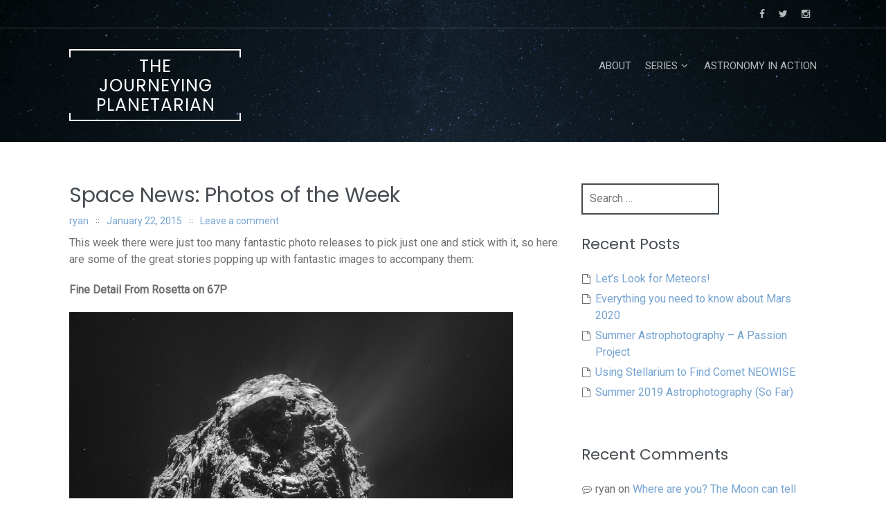

--- FILE ---
content_type: text/html; charset=UTF-8
request_url: https://rhea.ryanmarciniak.com/2015/01/space-news-photos-of-the-week/
body_size: 12101
content:
<!DOCTYPE html>
<html lang="en-US">
<head>
<meta charset="UTF-8">
<meta name="viewport" content="width=device-width, initial-scale=1">
<link rel="profile" href="http://gmpg.org/xfn/11">
<link rel="pingback" href="https://rhea.ryanmarciniak.com/xmlrpc.php">

<title>Space News: Photos of the Week &#8211; The Journeying Planetarian</title>
<meta name='robots' content='max-image-preview:large' />
<link rel='dns-prefetch' href='//fonts.googleapis.com' />
<link rel='dns-prefetch' href='//c0.wp.com' />
<link rel="alternate" type="application/rss+xml" title="The Journeying Planetarian &raquo; Feed" href="https://rhea.ryanmarciniak.com/feed/" />
<link rel="alternate" type="application/rss+xml" title="The Journeying Planetarian &raquo; Comments Feed" href="https://rhea.ryanmarciniak.com/comments/feed/" />
<link rel="alternate" type="application/rss+xml" title="The Journeying Planetarian &raquo; Space News: Photos of the Week Comments Feed" href="https://rhea.ryanmarciniak.com/2015/01/space-news-photos-of-the-week/feed/" />
<link rel="alternate" title="oEmbed (JSON)" type="application/json+oembed" href="https://rhea.ryanmarciniak.com/wp-json/oembed/1.0/embed?url=https%3A%2F%2Frhea.ryanmarciniak.com%2F2015%2F01%2Fspace-news-photos-of-the-week%2F" />
<link rel="alternate" title="oEmbed (XML)" type="text/xml+oembed" href="https://rhea.ryanmarciniak.com/wp-json/oembed/1.0/embed?url=https%3A%2F%2Frhea.ryanmarciniak.com%2F2015%2F01%2Fspace-news-photos-of-the-week%2F&#038;format=xml" />
<style id='wp-img-auto-sizes-contain-inline-css' type='text/css'>
img:is([sizes=auto i],[sizes^="auto," i]){contain-intrinsic-size:3000px 1500px}
/*# sourceURL=wp-img-auto-sizes-contain-inline-css */
</style>
<style id='wp-emoji-styles-inline-css' type='text/css'>

	img.wp-smiley, img.emoji {
		display: inline !important;
		border: none !important;
		box-shadow: none !important;
		height: 1em !important;
		width: 1em !important;
		margin: 0 0.07em !important;
		vertical-align: -0.1em !important;
		background: none !important;
		padding: 0 !important;
	}
/*# sourceURL=wp-emoji-styles-inline-css */
</style>
<style id='wp-block-library-inline-css' type='text/css'>
:root{--wp-block-synced-color:#7a00df;--wp-block-synced-color--rgb:122,0,223;--wp-bound-block-color:var(--wp-block-synced-color);--wp-editor-canvas-background:#ddd;--wp-admin-theme-color:#007cba;--wp-admin-theme-color--rgb:0,124,186;--wp-admin-theme-color-darker-10:#006ba1;--wp-admin-theme-color-darker-10--rgb:0,107,160.5;--wp-admin-theme-color-darker-20:#005a87;--wp-admin-theme-color-darker-20--rgb:0,90,135;--wp-admin-border-width-focus:2px}@media (min-resolution:192dpi){:root{--wp-admin-border-width-focus:1.5px}}.wp-element-button{cursor:pointer}:root .has-very-light-gray-background-color{background-color:#eee}:root .has-very-dark-gray-background-color{background-color:#313131}:root .has-very-light-gray-color{color:#eee}:root .has-very-dark-gray-color{color:#313131}:root .has-vivid-green-cyan-to-vivid-cyan-blue-gradient-background{background:linear-gradient(135deg,#00d084,#0693e3)}:root .has-purple-crush-gradient-background{background:linear-gradient(135deg,#34e2e4,#4721fb 50%,#ab1dfe)}:root .has-hazy-dawn-gradient-background{background:linear-gradient(135deg,#faaca8,#dad0ec)}:root .has-subdued-olive-gradient-background{background:linear-gradient(135deg,#fafae1,#67a671)}:root .has-atomic-cream-gradient-background{background:linear-gradient(135deg,#fdd79a,#004a59)}:root .has-nightshade-gradient-background{background:linear-gradient(135deg,#330968,#31cdcf)}:root .has-midnight-gradient-background{background:linear-gradient(135deg,#020381,#2874fc)}:root{--wp--preset--font-size--normal:16px;--wp--preset--font-size--huge:42px}.has-regular-font-size{font-size:1em}.has-larger-font-size{font-size:2.625em}.has-normal-font-size{font-size:var(--wp--preset--font-size--normal)}.has-huge-font-size{font-size:var(--wp--preset--font-size--huge)}.has-text-align-center{text-align:center}.has-text-align-left{text-align:left}.has-text-align-right{text-align:right}.has-fit-text{white-space:nowrap!important}#end-resizable-editor-section{display:none}.aligncenter{clear:both}.items-justified-left{justify-content:flex-start}.items-justified-center{justify-content:center}.items-justified-right{justify-content:flex-end}.items-justified-space-between{justify-content:space-between}.screen-reader-text{border:0;clip-path:inset(50%);height:1px;margin:-1px;overflow:hidden;padding:0;position:absolute;width:1px;word-wrap:normal!important}.screen-reader-text:focus{background-color:#ddd;clip-path:none;color:#444;display:block;font-size:1em;height:auto;left:5px;line-height:normal;padding:15px 23px 14px;text-decoration:none;top:5px;width:auto;z-index:100000}html :where(.has-border-color){border-style:solid}html :where([style*=border-top-color]){border-top-style:solid}html :where([style*=border-right-color]){border-right-style:solid}html :where([style*=border-bottom-color]){border-bottom-style:solid}html :where([style*=border-left-color]){border-left-style:solid}html :where([style*=border-width]){border-style:solid}html :where([style*=border-top-width]){border-top-style:solid}html :where([style*=border-right-width]){border-right-style:solid}html :where([style*=border-bottom-width]){border-bottom-style:solid}html :where([style*=border-left-width]){border-left-style:solid}html :where(img[class*=wp-image-]){height:auto;max-width:100%}:where(figure){margin:0 0 1em}html :where(.is-position-sticky){--wp-admin--admin-bar--position-offset:var(--wp-admin--admin-bar--height,0px)}@media screen and (max-width:600px){html :where(.is-position-sticky){--wp-admin--admin-bar--position-offset:0px}}
.has-text-align-justify{text-align:justify;}

/*# sourceURL=wp-block-library-inline-css */
</style><style id='global-styles-inline-css' type='text/css'>
:root{--wp--preset--aspect-ratio--square: 1;--wp--preset--aspect-ratio--4-3: 4/3;--wp--preset--aspect-ratio--3-4: 3/4;--wp--preset--aspect-ratio--3-2: 3/2;--wp--preset--aspect-ratio--2-3: 2/3;--wp--preset--aspect-ratio--16-9: 16/9;--wp--preset--aspect-ratio--9-16: 9/16;--wp--preset--color--black: #000000;--wp--preset--color--cyan-bluish-gray: #abb8c3;--wp--preset--color--white: #ffffff;--wp--preset--color--pale-pink: #f78da7;--wp--preset--color--vivid-red: #cf2e2e;--wp--preset--color--luminous-vivid-orange: #ff6900;--wp--preset--color--luminous-vivid-amber: #fcb900;--wp--preset--color--light-green-cyan: #7bdcb5;--wp--preset--color--vivid-green-cyan: #00d084;--wp--preset--color--pale-cyan-blue: #8ed1fc;--wp--preset--color--vivid-cyan-blue: #0693e3;--wp--preset--color--vivid-purple: #9b51e0;--wp--preset--gradient--vivid-cyan-blue-to-vivid-purple: linear-gradient(135deg,rgb(6,147,227) 0%,rgb(155,81,224) 100%);--wp--preset--gradient--light-green-cyan-to-vivid-green-cyan: linear-gradient(135deg,rgb(122,220,180) 0%,rgb(0,208,130) 100%);--wp--preset--gradient--luminous-vivid-amber-to-luminous-vivid-orange: linear-gradient(135deg,rgb(252,185,0) 0%,rgb(255,105,0) 100%);--wp--preset--gradient--luminous-vivid-orange-to-vivid-red: linear-gradient(135deg,rgb(255,105,0) 0%,rgb(207,46,46) 100%);--wp--preset--gradient--very-light-gray-to-cyan-bluish-gray: linear-gradient(135deg,rgb(238,238,238) 0%,rgb(169,184,195) 100%);--wp--preset--gradient--cool-to-warm-spectrum: linear-gradient(135deg,rgb(74,234,220) 0%,rgb(151,120,209) 20%,rgb(207,42,186) 40%,rgb(238,44,130) 60%,rgb(251,105,98) 80%,rgb(254,248,76) 100%);--wp--preset--gradient--blush-light-purple: linear-gradient(135deg,rgb(255,206,236) 0%,rgb(152,150,240) 100%);--wp--preset--gradient--blush-bordeaux: linear-gradient(135deg,rgb(254,205,165) 0%,rgb(254,45,45) 50%,rgb(107,0,62) 100%);--wp--preset--gradient--luminous-dusk: linear-gradient(135deg,rgb(255,203,112) 0%,rgb(199,81,192) 50%,rgb(65,88,208) 100%);--wp--preset--gradient--pale-ocean: linear-gradient(135deg,rgb(255,245,203) 0%,rgb(182,227,212) 50%,rgb(51,167,181) 100%);--wp--preset--gradient--electric-grass: linear-gradient(135deg,rgb(202,248,128) 0%,rgb(113,206,126) 100%);--wp--preset--gradient--midnight: linear-gradient(135deg,rgb(2,3,129) 0%,rgb(40,116,252) 100%);--wp--preset--font-size--small: 13px;--wp--preset--font-size--medium: 20px;--wp--preset--font-size--large: 36px;--wp--preset--font-size--x-large: 42px;--wp--preset--spacing--20: 0.44rem;--wp--preset--spacing--30: 0.67rem;--wp--preset--spacing--40: 1rem;--wp--preset--spacing--50: 1.5rem;--wp--preset--spacing--60: 2.25rem;--wp--preset--spacing--70: 3.38rem;--wp--preset--spacing--80: 5.06rem;--wp--preset--shadow--natural: 6px 6px 9px rgba(0, 0, 0, 0.2);--wp--preset--shadow--deep: 12px 12px 50px rgba(0, 0, 0, 0.4);--wp--preset--shadow--sharp: 6px 6px 0px rgba(0, 0, 0, 0.2);--wp--preset--shadow--outlined: 6px 6px 0px -3px rgb(255, 255, 255), 6px 6px rgb(0, 0, 0);--wp--preset--shadow--crisp: 6px 6px 0px rgb(0, 0, 0);}:where(.is-layout-flex){gap: 0.5em;}:where(.is-layout-grid){gap: 0.5em;}body .is-layout-flex{display: flex;}.is-layout-flex{flex-wrap: wrap;align-items: center;}.is-layout-flex > :is(*, div){margin: 0;}body .is-layout-grid{display: grid;}.is-layout-grid > :is(*, div){margin: 0;}:where(.wp-block-columns.is-layout-flex){gap: 2em;}:where(.wp-block-columns.is-layout-grid){gap: 2em;}:where(.wp-block-post-template.is-layout-flex){gap: 1.25em;}:where(.wp-block-post-template.is-layout-grid){gap: 1.25em;}.has-black-color{color: var(--wp--preset--color--black) !important;}.has-cyan-bluish-gray-color{color: var(--wp--preset--color--cyan-bluish-gray) !important;}.has-white-color{color: var(--wp--preset--color--white) !important;}.has-pale-pink-color{color: var(--wp--preset--color--pale-pink) !important;}.has-vivid-red-color{color: var(--wp--preset--color--vivid-red) !important;}.has-luminous-vivid-orange-color{color: var(--wp--preset--color--luminous-vivid-orange) !important;}.has-luminous-vivid-amber-color{color: var(--wp--preset--color--luminous-vivid-amber) !important;}.has-light-green-cyan-color{color: var(--wp--preset--color--light-green-cyan) !important;}.has-vivid-green-cyan-color{color: var(--wp--preset--color--vivid-green-cyan) !important;}.has-pale-cyan-blue-color{color: var(--wp--preset--color--pale-cyan-blue) !important;}.has-vivid-cyan-blue-color{color: var(--wp--preset--color--vivid-cyan-blue) !important;}.has-vivid-purple-color{color: var(--wp--preset--color--vivid-purple) !important;}.has-black-background-color{background-color: var(--wp--preset--color--black) !important;}.has-cyan-bluish-gray-background-color{background-color: var(--wp--preset--color--cyan-bluish-gray) !important;}.has-white-background-color{background-color: var(--wp--preset--color--white) !important;}.has-pale-pink-background-color{background-color: var(--wp--preset--color--pale-pink) !important;}.has-vivid-red-background-color{background-color: var(--wp--preset--color--vivid-red) !important;}.has-luminous-vivid-orange-background-color{background-color: var(--wp--preset--color--luminous-vivid-orange) !important;}.has-luminous-vivid-amber-background-color{background-color: var(--wp--preset--color--luminous-vivid-amber) !important;}.has-light-green-cyan-background-color{background-color: var(--wp--preset--color--light-green-cyan) !important;}.has-vivid-green-cyan-background-color{background-color: var(--wp--preset--color--vivid-green-cyan) !important;}.has-pale-cyan-blue-background-color{background-color: var(--wp--preset--color--pale-cyan-blue) !important;}.has-vivid-cyan-blue-background-color{background-color: var(--wp--preset--color--vivid-cyan-blue) !important;}.has-vivid-purple-background-color{background-color: var(--wp--preset--color--vivid-purple) !important;}.has-black-border-color{border-color: var(--wp--preset--color--black) !important;}.has-cyan-bluish-gray-border-color{border-color: var(--wp--preset--color--cyan-bluish-gray) !important;}.has-white-border-color{border-color: var(--wp--preset--color--white) !important;}.has-pale-pink-border-color{border-color: var(--wp--preset--color--pale-pink) !important;}.has-vivid-red-border-color{border-color: var(--wp--preset--color--vivid-red) !important;}.has-luminous-vivid-orange-border-color{border-color: var(--wp--preset--color--luminous-vivid-orange) !important;}.has-luminous-vivid-amber-border-color{border-color: var(--wp--preset--color--luminous-vivid-amber) !important;}.has-light-green-cyan-border-color{border-color: var(--wp--preset--color--light-green-cyan) !important;}.has-vivid-green-cyan-border-color{border-color: var(--wp--preset--color--vivid-green-cyan) !important;}.has-pale-cyan-blue-border-color{border-color: var(--wp--preset--color--pale-cyan-blue) !important;}.has-vivid-cyan-blue-border-color{border-color: var(--wp--preset--color--vivid-cyan-blue) !important;}.has-vivid-purple-border-color{border-color: var(--wp--preset--color--vivid-purple) !important;}.has-vivid-cyan-blue-to-vivid-purple-gradient-background{background: var(--wp--preset--gradient--vivid-cyan-blue-to-vivid-purple) !important;}.has-light-green-cyan-to-vivid-green-cyan-gradient-background{background: var(--wp--preset--gradient--light-green-cyan-to-vivid-green-cyan) !important;}.has-luminous-vivid-amber-to-luminous-vivid-orange-gradient-background{background: var(--wp--preset--gradient--luminous-vivid-amber-to-luminous-vivid-orange) !important;}.has-luminous-vivid-orange-to-vivid-red-gradient-background{background: var(--wp--preset--gradient--luminous-vivid-orange-to-vivid-red) !important;}.has-very-light-gray-to-cyan-bluish-gray-gradient-background{background: var(--wp--preset--gradient--very-light-gray-to-cyan-bluish-gray) !important;}.has-cool-to-warm-spectrum-gradient-background{background: var(--wp--preset--gradient--cool-to-warm-spectrum) !important;}.has-blush-light-purple-gradient-background{background: var(--wp--preset--gradient--blush-light-purple) !important;}.has-blush-bordeaux-gradient-background{background: var(--wp--preset--gradient--blush-bordeaux) !important;}.has-luminous-dusk-gradient-background{background: var(--wp--preset--gradient--luminous-dusk) !important;}.has-pale-ocean-gradient-background{background: var(--wp--preset--gradient--pale-ocean) !important;}.has-electric-grass-gradient-background{background: var(--wp--preset--gradient--electric-grass) !important;}.has-midnight-gradient-background{background: var(--wp--preset--gradient--midnight) !important;}.has-small-font-size{font-size: var(--wp--preset--font-size--small) !important;}.has-medium-font-size{font-size: var(--wp--preset--font-size--medium) !important;}.has-large-font-size{font-size: var(--wp--preset--font-size--large) !important;}.has-x-large-font-size{font-size: var(--wp--preset--font-size--x-large) !important;}
/*# sourceURL=global-styles-inline-css */
</style>

<style id='classic-theme-styles-inline-css' type='text/css'>
/*! This file is auto-generated */
.wp-block-button__link{color:#fff;background-color:#32373c;border-radius:9999px;box-shadow:none;text-decoration:none;padding:calc(.667em + 2px) calc(1.333em + 2px);font-size:1.125em}.wp-block-file__button{background:#32373c;color:#fff;text-decoration:none}
/*# sourceURL=/wp-includes/css/classic-themes.min.css */
</style>
<link rel='stylesheet' id='refur-fonts-css' href='//fonts.googleapis.com/css?family=Poppins%3A400%2C700%7CRoboto%3A300%2C400%7CLora%3A400%2C400italic%2C700%2C700italic&#038;subset=latin%2Clatin%2Clatin-ext&#038;ver=6.9' type='text/css' media='all' />
<link rel='stylesheet' id='font-awesome-css' href='https://rhea.ryanmarciniak.com/wp-content/themes/refur/css/font-awesome.min.css?ver=4.4.0' type='text/css' media='all' />
<link rel='stylesheet' id='refur-style-css' href='https://rhea.ryanmarciniak.com/wp-content/themes/refur/style.css?ver=1.1.0' type='text/css' media='all' />
<link rel='stylesheet' id='jetpack_css-css' href='https://c0.wp.com/p/jetpack/11.3.4/css/jetpack.css' type='text/css' media='all' />
<script type="text/javascript" src="https://c0.wp.com/c/6.9/wp-includes/js/jquery/jquery.min.js" id="jquery-core-js"></script>
<script type="text/javascript" src="https://c0.wp.com/c/6.9/wp-includes/js/jquery/jquery-migrate.min.js" id="jquery-migrate-js"></script>
<link rel="https://api.w.org/" href="https://rhea.ryanmarciniak.com/wp-json/" /><link rel="alternate" title="JSON" type="application/json" href="https://rhea.ryanmarciniak.com/wp-json/wp/v2/posts/467" /><link rel="EditURI" type="application/rsd+xml" title="RSD" href="https://rhea.ryanmarciniak.com/xmlrpc.php?rsd" />
<meta name="generator" content="WordPress 6.9" />
<link rel="canonical" href="https://rhea.ryanmarciniak.com/2015/01/space-news-photos-of-the-week/" />
<link rel='shortlink' href='https://rhea.ryanmarciniak.com/?p=467' />
<style>img#wpstats{display:none}</style>
	<style type="text/css">.recentcomments a{display:inline !important;padding:0 !important;margin:0 !important;}</style>		<style type="text/css">
				.header-showcase:after {
			background: #000000;
			opacity: 0.5;
		}
		</style>
		</head>

<body class="wp-singular post-template-default single single-post postid-467 single-format-standard wp-embed-responsive wp-theme-refur">
<div id="page" class="hfeed site">
	<a class="skip-link screen-reader-text" href="#content">Skip to content</a>

	<div class="page-header-wrap">
	<header id="masthead" class="site-header" role="banner">
		<div class="header-meta">
			<div class="container">
				<div class="row">
					<div class="col-md-6 col-sm-6 col-xs-12 pull-right">
						<div class="follow-list"><div class="follow-list_item"><a href="https://www.facebook.com/Astronomy-in-Action-137793232982935/" class="item-facebook"><i class="fa fa-facebook"></i></a></div><div class="follow-list_item"><a href="https://twitter.com/AstroInAction" class="item-twitter"><i class="fa fa-twitter"></i></a></div><div class="follow-list_item"><a href="https://www.instagram.com/astroinaction/" class="item-instagram"><i class="fa fa-instagram"></i></a></div></div>											</div>
					<div class="col-md-6 col-sm-6 col-xs-12">
						<div class="site-description">
													</div>
					</div>
				</div>
			</div>
		</div>
		<div class="container">
			<div class="row">
				<div class="col-md-3 col-sm-12 col-xs-12">
					<div class="site-branding">
						<h2 class="site-title"><a href="https://rhea.ryanmarciniak.com/" class="text-logo" rel="home">The Journeying Planetarian</a></h2>					</div><!-- .site-branding -->
				</div>
				<div class="col-md-9 col-sm-12 col-xs-12">
					<nav id="site-navigation" class="main-navigation" role="navigation">
						<button class="menu-toggle" aria-controls="primary-menu" aria-expanded="false">
							Primary Menu						</button>
						<div id="primary-menu" class="menu"><ul>
<li class="page_item page-item-10"><a href="https://rhea.ryanmarciniak.com/about/">About</a></li>
<li class="page_item page-item-1764 page_item_has_children"><a href="https://rhea.ryanmarciniak.com/series/">Series</a>
<ul class='children'>
	<li class="page_item page-item-1669"><a href="https://rhea.ryanmarciniak.com/series/1000-things-you-didnt-know-about-the-universe/">1000 Things You Didn&#8217;t Know About The Universe</a></li>
	<li class="page_item page-item-1685"><a href="https://rhea.ryanmarciniak.com/series/constellation-series/">Constellation Series</a></li>
	<li class="page_item page-item-1701"><a href="https://rhea.ryanmarciniak.com/series/motivation-monday/">Motivation Monday</a></li>
</ul>
</li>
<li class="page_item page-item-32"><a href="https://rhea.ryanmarciniak.com/links-3/">Astronomy in Action</a></li>
</ul></div>
					</nav><!-- #site-navigation -->
				</div>
			</div>
		</div>
	</header><!-- #masthead -->
	<div class="header-showcase is-subpage"><img src="https://rhea.ryanmarciniak.com/wp-content/themes/refur/images/header-image.png" class="header-showcase_img" alt="The Journeying Planetarian" width="2000" height="765"></div></div>

	
	<div id="content" class="site-content">
<div class="container">
	<div class="row">
		<div id="primary" class="content-area col-md-8 col-sm-12 col-xs-12">
			<main id="main" class="site-main" role="main">

				
					
<article id="post-467" class="post-467 post type-post status-publish format-standard hentry category-astronomy category-space category-spaceflight category-yublog tag-67p tag-aldebaran tag-barnards-loop tag-betelgeuse tag-blog tag-coma tag-comet tag-dust tag-hyades tag-ice tag-lovejoy tag-nebula tag-orion tag-photos tag-pleiades tag-rigel tag-rosetta tag-satellite tag-sirius tag-solar-system tag-space tag-sun tag-tail tag-venus tag-venus-express">
		<header class="entry-header">
		<h1 class="entry-title">Space News: Photos of the Week</h1>
		<div class="entry-meta">
			<span class="entry-meta-item author"><span class="author"><a href="https://rhea.ryanmarciniak.com/author/ryan/">ryan</a></span></span><span class="entry-meta-item posted-on"><a href="https://rhea.ryanmarciniak.com/2015/01/space-news-photos-of-the-week/" rel="bookmark"><time class="entry-date published updated" datetime="2015-01-22T13:43:43-05:00">January 22, 2015</time></a></span><span class="entry-meta-item comments"><a href="https://rhea.ryanmarciniak.com/2015/01/space-news-photos-of-the-week/#respond">Leave a comment</a></span>		</div><!-- .entry-meta -->
	</header><!-- .entry-header -->

	<div class="entry-content">
		<p>This week there were just too many fantastic photo releases to pick just one and stick with it, so here are some of the great stories popping up with fantastic images to accompany them:</p>
<p><strong>Fine Detail From Rosetta on 67P</strong></p>
<figure style="width: 641px" class="wp-caption alignnone"><img fetchpriority="high" decoding="async" src="http://d1jqu7g1y74ds1.cloudfront.net/wp-content/uploads/2015/01/Comet_on_16_January_2015_NavCam.jpg" alt="" width="641" height="600" /><figcaption class="wp-caption-text">Credit: ESA Rosetta</figcaption></figure>
<p>This amazing shot from the Rosetta orbiter shows such incredible detail as comet 67P catches light from the sun.  The shadows are what makes this image spectacular as you can see so many fine features.  The other noteworthy part of the image is the bright streaks of material coming off the comet in the background.  As the comet and the orbiter move closer to the Sun, the warming rays will melt the ices and liberate gas and dust from the comet, eventually becoming a bright coma.  I can&#8217;t wait until those photos come in.</p>
<p><b>South Pole Storms on Venus</b></p>
<figure style="width: 642px" class="wp-caption alignnone"><img decoding="async" class="" src="http://d1jqu7g1y74ds1.cloudfront.net/wp-content/uploads/2015/01/Venus_Express_snaps_swirling_vortex_node_full_image_2.jpg" alt="" width="642" height="663" /><figcaption class="wp-caption-text">Credit: ESA/VIRTIS/INAF-IASF/Obs. de Paris-LESIA/Univ. Oxford.</figcaption></figure>
<p>From the Venus Express mission&#8217;s Visible and Infrared Thermal Imaging Spectrometer (VIRTIS) comes a brilliant photo of the Polar Vortex discovered in 2006.  Venus Express has kept a close eye on the storm since then, seeing it change shape and swirl.  Here is a composite video made from images of the vortex.</p>
<figure style="width: 400px" class="wp-caption aligncenter"><a href="http://www.esa.int/var/esa/storage/images/esa_multimedia/images/2008/03/the_eye_of_the_hurricane/9798150-3-eng-GB/The_eye_of_the_hurricane_node_full_image_2.gif"><img decoding="async" class="" src="http://www.esa.int/var/esa/storage/images/esa_multimedia/images/2008/03/the_eye_of_the_hurricane/9798150-3-eng-GB/The_eye_of_the_hurricane_node_full_image_2.gif" alt="" width="400" height="371" /></a><figcaption class="wp-caption-text">Credit: ESA/VIRTIS/INAF-IASF/Obs. de Paris-LESIA/Univ. of Oxford</figcaption></figure>
<p>The vortex is a result of warm air rising in the Venutian atmosphere and then spiralling down to the poles, where it cools and sinks.  The winds of Venus are very fast up in the high atmosphere, yet very calm near the surface.</p>
<p><strong>Comet Lovejoy For all to See</strong></p>
<figure style="width: 622px" class="wp-caption alignnone"><img loading="lazy" decoding="async" class="" src="http://apod.nasa.gov/apod/image/1501/lovejoy_popov_1100.jpg" alt="" width="622" height="839" /><figcaption class="wp-caption-text">Credit: Velimir Popov &amp; Emil Ivanov (IRIDA Observatory)</figcaption></figure>
<p>You could assume that after nearly two weeks I am tired of seeing so many photos of the same comet.  But the beauty is that easy photographer reveals different perspective and detail in the 4th-magnitude traveller.  It really speaks to the fact that with any subject or scene, photographers are distinct and no camera will ever capture exactly the same thing.  The spectacular image above shows the bright coma and the intense details of the comet tail.</p>
<figure style="width: 693px" class="wp-caption aligncenter"><img loading="lazy" decoding="async" class="" src="http://apod.nasa.gov/apod/image/1501/CometOverNASA-1copyright-X3Hilborn.jpg" alt="" width="693" height="1200" /><figcaption class="wp-caption-text">Credit: Lynn Hilborn</figcaption></figure>
<p>As a bonus, I had to post this amazing image showing an Atlas V launch of a US Navy satellite with the Universe behind it.  So many features are visible in this incredibly wide-field image.  Just above the streak of the rocket is the brightest star in the night sky, Sirius.  Above that lies the familiar constellation of Orion with red star Betelgeuse and blue star Rigel, as well as the famed Orion nebula and faint Barnard&#8217;s Loop nebula visible.  Keep going up higher and you can see the bright star Aldebaran with the Hyades cluster as it&#8217;s backdrop, and then further to the compact young blue stars of the Pleiades cluster.  Finally the visiting comet Lovejoy is at the top of the image, giving us perspective on how vast the tail of the comet really is.</p>
<p>&nbsp;</p>
<p>&nbsp;</p>
			</div><!-- .entry-content -->

	<footer class="entry-footer">
		<span class="entry-meta-item cat-links"><i class="fa fa-folder-open"></i> Posted in <a href="https://rhea.ryanmarciniak.com/category/astronomy/" rel="category tag">Astronomy</a>, <a href="https://rhea.ryanmarciniak.com/category/space/" rel="category tag">Space</a>, <a href="https://rhea.ryanmarciniak.com/category/spaceflight/" rel="category tag">Spaceflight</a>, <a href="https://rhea.ryanmarciniak.com/category/yublog/" rel="category tag">YUblog</a></span><span class="entry-meta-item tags-links"><i class="fa fa-tags"></i> Tagged <a href="https://rhea.ryanmarciniak.com/tag/67p/" rel="tag">67P</a>, <a href="https://rhea.ryanmarciniak.com/tag/aldebaran/" rel="tag">Aldebaran</a>, <a href="https://rhea.ryanmarciniak.com/tag/barnards-loop/" rel="tag">Barnard's Loop</a>, <a href="https://rhea.ryanmarciniak.com/tag/betelgeuse/" rel="tag">Betelgeuse</a>, <a href="https://rhea.ryanmarciniak.com/tag/blog/" rel="tag">Blog</a>, <a href="https://rhea.ryanmarciniak.com/tag/coma/" rel="tag">Coma</a>, <a href="https://rhea.ryanmarciniak.com/tag/comet/" rel="tag">Comet</a>, <a href="https://rhea.ryanmarciniak.com/tag/dust/" rel="tag">Dust</a>, <a href="https://rhea.ryanmarciniak.com/tag/hyades/" rel="tag">Hyades</a>, <a href="https://rhea.ryanmarciniak.com/tag/ice/" rel="tag">Ice</a>, <a href="https://rhea.ryanmarciniak.com/tag/lovejoy/" rel="tag">Lovejoy</a>, <a href="https://rhea.ryanmarciniak.com/tag/nebula/" rel="tag">Nebula</a>, <a href="https://rhea.ryanmarciniak.com/tag/orion/" rel="tag">Orion</a>, <a href="https://rhea.ryanmarciniak.com/tag/photos/" rel="tag">Photos</a>, <a href="https://rhea.ryanmarciniak.com/tag/pleiades/" rel="tag">pleiades</a>, <a href="https://rhea.ryanmarciniak.com/tag/rigel/" rel="tag">Rigel</a>, <a href="https://rhea.ryanmarciniak.com/tag/rosetta/" rel="tag">Rosetta</a>, <a href="https://rhea.ryanmarciniak.com/tag/satellite/" rel="tag">satellite</a>, <a href="https://rhea.ryanmarciniak.com/tag/sirius/" rel="tag">Sirius</a>, <a href="https://rhea.ryanmarciniak.com/tag/solar-system/" rel="tag">Solar System</a>, <a href="https://rhea.ryanmarciniak.com/tag/space/" rel="tag">Space</a>, <a href="https://rhea.ryanmarciniak.com/tag/sun/" rel="tag">Sun</a>, <a href="https://rhea.ryanmarciniak.com/tag/tail/" rel="tag">Tail</a>, <a href="https://rhea.ryanmarciniak.com/tag/venus/" rel="tag">Venus</a>, <a href="https://rhea.ryanmarciniak.com/tag/venus-express/" rel="tag">Venus Express</a></span>	</footer><!-- .entry-footer -->
</article><!-- #post-## -->


					
	<nav class="navigation post-navigation" aria-label="Post navigation">
		<h2 class="screen-reader-text">Post navigation</h2>
		<div class="nav-links"><a href="https://rhea.ryanmarciniak.com/2015/01/from-one-distant-world-to-another-how-the-ocean-floor-is-giving-new-insight-into-supernovae/" rel="prev"><span class="nav-links-label">Prev</span><span class="nav-links-title">From One distant World to Another: How the Ocean Floor is Giving New Insight into Supernovae</span></a><a href="https://rhea.ryanmarciniak.com/2015/01/heavy-metal-frost-on-venus/" rel="next"><span class="nav-links-label">Next</span><span class="nav-links-title">Heavy Metal Frost on Venus?</span></a></div>
	</nav>
					
<div id="comments" class="comments-area">

	
	
	
		<div id="respond" class="comment-respond">
		<h3 id="reply-title" class="comment-reply-title"><span>Leave a Reply</span> <small><a rel="nofollow" id="cancel-comment-reply-link" href="/2015/01/space-news-photos-of-the-week/#respond" style="display:none;">Cancel reply</a></small></h3><form action="https://rhea.ryanmarciniak.com/wp-comments-post.php" method="post" id="commentform" class="comment-form"><p class="comment-notes"><span id="email-notes">Your email address will not be published.</span> <span class="required-field-message">Required fields are marked <span class="required">*</span></span></p><p class="comment-form-comment"><textarea id="comment" name="comment" cols="45" rows="8" placeholder="Comment*" aria-required="true"></textarea></p><p class="comment-form-author"><input class="comment-form-input" id="author" name="author" type="text" placeholder="Name*" value="" size="30" aria-required='true' /></p>
<p class="comment-form-email"><input class="comment-form-input" id="email" name="email" type="email" placeholder="Email*" value="" size="30" aria-required='true' /></p>
<p class="comment-form-url"><input class="comment-form-input" id="url" name="url" type="url" placeholder="Website" value="" size="30" /></p>
<div class="c4wp_captcha_field" style="margin-bottom: 10px;"><div id="c4wp_captcha_field_1" class="c4wp_captcha_field_div"></div></div><p class="form-submit"><input name="submit" type="submit" id="submit" class="submit" value="Post Comment" /> <input type='hidden' name='comment_post_ID' value='467' id='comment_post_ID' />
<input type='hidden' name='comment_parent' id='comment_parent' value='0' />
</p><p style="display: none;"><input type="hidden" id="akismet_comment_nonce" name="akismet_comment_nonce" value="61c451e576" /></p><p style="display: none !important;"><label>&#916;<textarea name="ak_hp_textarea" cols="45" rows="8" maxlength="100"></textarea></label><input type="hidden" id="ak_js_1" name="ak_js" value="108"/><script>document.getElementById( "ak_js_1" ).setAttribute( "value", ( new Date() ).getTime() );</script></p></form>	</div><!-- #respond -->
	<p class="akismet_comment_form_privacy_notice">This site uses Akismet to reduce spam. <a href="https://akismet.com/privacy/" target="_blank" rel="nofollow noopener">Learn how your comment data is processed</a>.</p>
</div><!-- #comments -->

				
			</main><!-- #main -->
		</div><!-- #primary -->

		
<div id="secondary" class="widget-area col-md-4 col-sm-12 col-xs-12" role="complementary">
	<aside id="search-2" class="widget widget_search"><form role="search" method="get" class="search-form" action="https://rhea.ryanmarciniak.com/">
				<label>
					<span class="screen-reader-text">Search for:</span>
					<input type="search" class="search-field" placeholder="Search &hellip;" value="" name="s" />
				</label>
				<input type="submit" class="search-submit" value="Search" />
			</form></aside>
		<aside id="recent-posts-2" class="widget widget_recent_entries">
		<h3 class="widget-title">Recent Posts</h3>
		<ul>
											<li>
					<a href="https://rhea.ryanmarciniak.com/2020/08/lets-look-for-meteors/">Let&#8217;s Look for Meteors!</a>
									</li>
											<li>
					<a href="https://rhea.ryanmarciniak.com/2020/08/everything-you-need-to-know-about-mars-2020/">Everything you need to know about Mars 2020</a>
									</li>
											<li>
					<a href="https://rhea.ryanmarciniak.com/2020/07/summer-astrophotography-a-passion-project/">Summer Astrophotography &#8211; A Passion Project</a>
									</li>
											<li>
					<a href="https://rhea.ryanmarciniak.com/2020/07/using-stellarium-to-find-comet-neowise/">Using Stellarium to Find Comet NEOWISE</a>
									</li>
											<li>
					<a href="https://rhea.ryanmarciniak.com/2019/08/summer-2019-astrophotography-so-far/">Summer 2019 Astrophotography (So Far)</a>
									</li>
					</ul>

		</aside><aside id="recent-comments-2" class="widget widget_recent_comments"><h3 class="widget-title">Recent Comments</h3><ul id="recentcomments"><li class="recentcomments"><span class="comment-author-link">ryan</span> on <a href="https://rhea.ryanmarciniak.com/2015/05/where-are-you-the-moon-can-tell-you/#comment-331">Where are you? The Moon can tell you!</a></li><li class="recentcomments"><span class="comment-author-link">Tom Browder</span> on <a href="https://rhea.ryanmarciniak.com/2015/05/where-are-you-the-moon-can-tell-you/#comment-167">Where are you? The Moon can tell you!</a></li><li class="recentcomments"><span class="comment-author-link"><a href="http://ryanmarciniak.com" class="url" rel="ugc external nofollow">Ryan Marciniak</a></span> on <a href="https://rhea.ryanmarciniak.com/links-3/#comment-8">Astronomy in Action</a></li><li class="recentcomments"><span class="comment-author-link">Deborah Cross</span> on <a href="https://rhea.ryanmarciniak.com/links-3/#comment-7">Astronomy in Action</a></li><li class="recentcomments"><span class="comment-author-link"><a href="http://ryanmarciniak.com" class="url" rel="ugc external nofollow">Ryan Marciniak</a></span> on <a href="https://rhea.ryanmarciniak.com/2013/04/test-post-to-promote-the-blog/#comment-11">Post to promote blog + New Career Developments</a></li></ul></aside></div><!-- #secondary -->
	</div>
</div>
	</div><!-- #content -->

	

<div id="secondary" class="widget-area footer-widget-area" role="complementary">
	<div class="container">
		<div class="row">
			<aside id="archives-2" class="widget col-sm-12 col-xs-12 col-md-4 widget_archive"><h3 class="widget-title">Archives</h3>
			<ul>
					<li><a href='https://rhea.ryanmarciniak.com/2020/08/'>August 2020</a></li>
	<li><a href='https://rhea.ryanmarciniak.com/2020/07/'>July 2020</a></li>
	<li><a href='https://rhea.ryanmarciniak.com/2019/08/'>August 2019</a></li>
	<li><a href='https://rhea.ryanmarciniak.com/2019/01/'>January 2019</a></li>
	<li><a href='https://rhea.ryanmarciniak.com/2018/12/'>December 2018</a></li>
	<li><a href='https://rhea.ryanmarciniak.com/2018/11/'>November 2018</a></li>
	<li><a href='https://rhea.ryanmarciniak.com/2018/07/'>July 2018</a></li>
	<li><a href='https://rhea.ryanmarciniak.com/2018/05/'>May 2018</a></li>
	<li><a href='https://rhea.ryanmarciniak.com/2018/01/'>January 2018</a></li>
	<li><a href='https://rhea.ryanmarciniak.com/2017/12/'>December 2017</a></li>
	<li><a href='https://rhea.ryanmarciniak.com/2017/10/'>October 2017</a></li>
	<li><a href='https://rhea.ryanmarciniak.com/2017/09/'>September 2017</a></li>
	<li><a href='https://rhea.ryanmarciniak.com/2017/05/'>May 2017</a></li>
	<li><a href='https://rhea.ryanmarciniak.com/2017/03/'>March 2017</a></li>
	<li><a href='https://rhea.ryanmarciniak.com/2017/02/'>February 2017</a></li>
	<li><a href='https://rhea.ryanmarciniak.com/2017/01/'>January 2017</a></li>
	<li><a href='https://rhea.ryanmarciniak.com/2016/11/'>November 2016</a></li>
	<li><a href='https://rhea.ryanmarciniak.com/2016/09/'>September 2016</a></li>
	<li><a href='https://rhea.ryanmarciniak.com/2016/07/'>July 2016</a></li>
	<li><a href='https://rhea.ryanmarciniak.com/2016/06/'>June 2016</a></li>
	<li><a href='https://rhea.ryanmarciniak.com/2016/05/'>May 2016</a></li>
	<li><a href='https://rhea.ryanmarciniak.com/2016/04/'>April 2016</a></li>
	<li><a href='https://rhea.ryanmarciniak.com/2016/03/'>March 2016</a></li>
	<li><a href='https://rhea.ryanmarciniak.com/2016/02/'>February 2016</a></li>
	<li><a href='https://rhea.ryanmarciniak.com/2016/01/'>January 2016</a></li>
	<li><a href='https://rhea.ryanmarciniak.com/2015/12/'>December 2015</a></li>
	<li><a href='https://rhea.ryanmarciniak.com/2015/11/'>November 2015</a></li>
	<li><a href='https://rhea.ryanmarciniak.com/2015/10/'>October 2015</a></li>
	<li><a href='https://rhea.ryanmarciniak.com/2015/09/'>September 2015</a></li>
	<li><a href='https://rhea.ryanmarciniak.com/2015/08/'>August 2015</a></li>
	<li><a href='https://rhea.ryanmarciniak.com/2015/07/'>July 2015</a></li>
	<li><a href='https://rhea.ryanmarciniak.com/2015/06/'>June 2015</a></li>
	<li><a href='https://rhea.ryanmarciniak.com/2015/05/'>May 2015</a></li>
	<li><a href='https://rhea.ryanmarciniak.com/2015/04/'>April 2015</a></li>
	<li><a href='https://rhea.ryanmarciniak.com/2015/03/'>March 2015</a></li>
	<li><a href='https://rhea.ryanmarciniak.com/2015/02/'>February 2015</a></li>
	<li><a href='https://rhea.ryanmarciniak.com/2015/01/'>January 2015</a></li>
	<li><a href='https://rhea.ryanmarciniak.com/2014/12/'>December 2014</a></li>
	<li><a href='https://rhea.ryanmarciniak.com/2014/11/'>November 2014</a></li>
	<li><a href='https://rhea.ryanmarciniak.com/2014/10/'>October 2014</a></li>
	<li><a href='https://rhea.ryanmarciniak.com/2013/11/'>November 2013</a></li>
	<li><a href='https://rhea.ryanmarciniak.com/2013/10/'>October 2013</a></li>
	<li><a href='https://rhea.ryanmarciniak.com/2013/09/'>September 2013</a></li>
	<li><a href='https://rhea.ryanmarciniak.com/2013/07/'>July 2013</a></li>
	<li><a href='https://rhea.ryanmarciniak.com/2013/05/'>May 2013</a></li>
	<li><a href='https://rhea.ryanmarciniak.com/2013/04/'>April 2013</a></li>
	<li><a href='https://rhea.ryanmarciniak.com/2013/03/'>March 2013</a></li>
	<li><a href='https://rhea.ryanmarciniak.com/2013/02/'>February 2013</a></li>
			</ul>

			</aside><aside id="categories-2" class="widget col-sm-12 col-xs-12 col-md-4 widget_categories"><h3 class="widget-title">Categories</h3>
			<ul>
					<li class="cat-item cat-item-2"><a href="https://rhea.ryanmarciniak.com/category/astronomy/">Astronomy</a>
</li>
	<li class="cat-item cat-item-3"><a href="https://rhea.ryanmarciniak.com/category/cosmology/">Cosmology</a>
</li>
	<li class="cat-item cat-item-4"><a href="https://rhea.ryanmarciniak.com/category/earth-science/">Earth Science</a>
</li>
	<li class="cat-item cat-item-5"><a href="https://rhea.ryanmarciniak.com/category/education/">Education</a>
</li>
	<li class="cat-item cat-item-6"><a href="https://rhea.ryanmarciniak.com/category/exoplanet-science/">Exoplanet Science</a>
</li>
	<li class="cat-item cat-item-8"><a href="https://rhea.ryanmarciniak.com/category/history/">History</a>
</li>
	<li class="cat-item cat-item-9"><a href="https://rhea.ryanmarciniak.com/category/image/">Image</a>
</li>
	<li class="cat-item cat-item-10"><a href="https://rhea.ryanmarciniak.com/category/life/">Life</a>
</li>
	<li class="cat-item cat-item-11"><a href="https://rhea.ryanmarciniak.com/category/mathematics/">Mathematics</a>
</li>
	<li class="cat-item cat-item-12"><a href="https://rhea.ryanmarciniak.com/category/motivation-2/">Motivation</a>
</li>
	<li class="cat-item cat-item-13"><a href="https://rhea.ryanmarciniak.com/category/photography/">photography</a>
</li>
	<li class="cat-item cat-item-14"><a href="https://rhea.ryanmarciniak.com/category/productivity/">Productivity</a>
</li>
	<li class="cat-item cat-item-15"><a href="https://rhea.ryanmarciniak.com/category/science/">Science</a>
</li>
	<li class="cat-item cat-item-16"><a href="https://rhea.ryanmarciniak.com/category/space/">Space</a>
</li>
	<li class="cat-item cat-item-17"><a href="https://rhea.ryanmarciniak.com/category/spaceflight/">Spaceflight</a>
</li>
	<li class="cat-item cat-item-18"><a href="https://rhea.ryanmarciniak.com/category/trip-blog/">Trip Blog</a>
</li>
	<li class="cat-item cat-item-1"><a href="https://rhea.ryanmarciniak.com/category/uncategorized/">Uncategorized</a>
</li>
	<li class="cat-item cat-item-19"><a href="https://rhea.ryanmarciniak.com/category/yublog/">YUblog</a>
</li>
			</ul>

			</aside><aside id="meta-2" class="widget col-sm-12 col-xs-12 col-md-4 widget_meta"><h3 class="widget-title">Meta</h3>
		<ul>
						<li><a href="https://rhea.ryanmarciniak.com/wp-login.php">Log in</a></li>
			<li><a href="https://rhea.ryanmarciniak.com/feed/">Entries feed</a></li>
			<li><a href="https://rhea.ryanmarciniak.com/comments/feed/">Comments feed</a></li>

			<li><a href="https://wordpress.org/">WordPress.org</a></li>
		</ul>

		</aside>		</div>
	</div>
</div><!-- #secondary -->

<footer id="colophon" class="site-footer" role="contentinfo">
	<div class="container">
		<div class="row">
			<div class="footer-logo col-md-4 col-sm-12 col-xs-12">
				<a href="https://rhea.ryanmarciniak.com/" class="footer-logo-link" rel="home">
					The Journeying Planetarian				</a>
			</div><!-- .footer-logo -->
			<div class="site-info col-md-8 col-sm-12 col-xs-12">
									<a href="https://wordpress.org/">Proudly powered by WordPress</a>
					<span class="sep"> | </span>
					Theme: refur by <a href="https://crocoblock.com/" rel="designer">Crocoblock</a>.							</div><!-- .site-info -->
		</div>
	</div>
</footer><!-- #colophon -->

</div><!-- #page -->

<script type="speculationrules">
{"prefetch":[{"source":"document","where":{"and":[{"href_matches":"/*"},{"not":{"href_matches":["/wp-*.php","/wp-admin/*","/wp-content/uploads/*","/wp-content/*","/wp-content/plugins/*","/wp-content/themes/refur/*","/*\\?(.+)"]}},{"not":{"selector_matches":"a[rel~=\"nofollow\"]"}},{"not":{"selector_matches":".no-prefetch, .no-prefetch a"}}]},"eagerness":"conservative"}]}
</script>
<script type="text/javascript" src="https://rhea.ryanmarciniak.com/wp-content/themes/refur/js/slick.min.js?ver=1.8.1" id="jquery-slick-js"></script>
<script type="text/javascript" src="https://rhea.ryanmarciniak.com/wp-content/themes/refur/js/jquery.magnific-popup.min.js?ver=1.1.0" id="jquery-magnific-popup-js"></script>
<script type="text/javascript" src="https://rhea.ryanmarciniak.com/wp-content/themes/refur/js/script.js?ver=1.1.0" id="refur-scripts-js"></script>
<script type="text/javascript" src="https://rhea.ryanmarciniak.com/wp-content/themes/refur/js/skip-link-focus-fix.js?ver=1.1.0" id="refur-skip-link-focus-fix-js"></script>
<script type="text/javascript" src="https://c0.wp.com/c/6.9/wp-includes/js/comment-reply.min.js" id="comment-reply-js" async="async" data-wp-strategy="async" fetchpriority="low"></script>
<script defer type="text/javascript" src="https://rhea.ryanmarciniak.com/wp-content/plugins/akismet/_inc/akismet-frontend.js?ver=1662557570" id="akismet-frontend-js"></script>
<script id="wp-emoji-settings" type="application/json">
{"baseUrl":"https://s.w.org/images/core/emoji/17.0.2/72x72/","ext":".png","svgUrl":"https://s.w.org/images/core/emoji/17.0.2/svg/","svgExt":".svg","source":{"concatemoji":"https://rhea.ryanmarciniak.com/wp-includes/js/wp-emoji-release.min.js?ver=6.9"}}
</script>
<script type="module">
/* <![CDATA[ */
/*! This file is auto-generated */
const a=JSON.parse(document.getElementById("wp-emoji-settings").textContent),o=(window._wpemojiSettings=a,"wpEmojiSettingsSupports"),s=["flag","emoji"];function i(e){try{var t={supportTests:e,timestamp:(new Date).valueOf()};sessionStorage.setItem(o,JSON.stringify(t))}catch(e){}}function c(e,t,n){e.clearRect(0,0,e.canvas.width,e.canvas.height),e.fillText(t,0,0);t=new Uint32Array(e.getImageData(0,0,e.canvas.width,e.canvas.height).data);e.clearRect(0,0,e.canvas.width,e.canvas.height),e.fillText(n,0,0);const a=new Uint32Array(e.getImageData(0,0,e.canvas.width,e.canvas.height).data);return t.every((e,t)=>e===a[t])}function p(e,t){e.clearRect(0,0,e.canvas.width,e.canvas.height),e.fillText(t,0,0);var n=e.getImageData(16,16,1,1);for(let e=0;e<n.data.length;e++)if(0!==n.data[e])return!1;return!0}function u(e,t,n,a){switch(t){case"flag":return n(e,"\ud83c\udff3\ufe0f\u200d\u26a7\ufe0f","\ud83c\udff3\ufe0f\u200b\u26a7\ufe0f")?!1:!n(e,"\ud83c\udde8\ud83c\uddf6","\ud83c\udde8\u200b\ud83c\uddf6")&&!n(e,"\ud83c\udff4\udb40\udc67\udb40\udc62\udb40\udc65\udb40\udc6e\udb40\udc67\udb40\udc7f","\ud83c\udff4\u200b\udb40\udc67\u200b\udb40\udc62\u200b\udb40\udc65\u200b\udb40\udc6e\u200b\udb40\udc67\u200b\udb40\udc7f");case"emoji":return!a(e,"\ud83e\u1fac8")}return!1}function f(e,t,n,a){let r;const o=(r="undefined"!=typeof WorkerGlobalScope&&self instanceof WorkerGlobalScope?new OffscreenCanvas(300,150):document.createElement("canvas")).getContext("2d",{willReadFrequently:!0}),s=(o.textBaseline="top",o.font="600 32px Arial",{});return e.forEach(e=>{s[e]=t(o,e,n,a)}),s}function r(e){var t=document.createElement("script");t.src=e,t.defer=!0,document.head.appendChild(t)}a.supports={everything:!0,everythingExceptFlag:!0},new Promise(t=>{let n=function(){try{var e=JSON.parse(sessionStorage.getItem(o));if("object"==typeof e&&"number"==typeof e.timestamp&&(new Date).valueOf()<e.timestamp+604800&&"object"==typeof e.supportTests)return e.supportTests}catch(e){}return null}();if(!n){if("undefined"!=typeof Worker&&"undefined"!=typeof OffscreenCanvas&&"undefined"!=typeof URL&&URL.createObjectURL&&"undefined"!=typeof Blob)try{var e="postMessage("+f.toString()+"("+[JSON.stringify(s),u.toString(),c.toString(),p.toString()].join(",")+"));",a=new Blob([e],{type:"text/javascript"});const r=new Worker(URL.createObjectURL(a),{name:"wpTestEmojiSupports"});return void(r.onmessage=e=>{i(n=e.data),r.terminate(),t(n)})}catch(e){}i(n=f(s,u,c,p))}t(n)}).then(e=>{for(const n in e)a.supports[n]=e[n],a.supports.everything=a.supports.everything&&a.supports[n],"flag"!==n&&(a.supports.everythingExceptFlag=a.supports.everythingExceptFlag&&a.supports[n]);var t;a.supports.everythingExceptFlag=a.supports.everythingExceptFlag&&!a.supports.flag,a.supports.everything||((t=a.source||{}).concatemoji?r(t.concatemoji):t.wpemoji&&t.twemoji&&(r(t.twemoji),r(t.wpemoji)))});
//# sourceURL=https://rhea.ryanmarciniak.com/wp-includes/js/wp-emoji-loader.min.js
/* ]]> */
</script>
<script src='https://stats.wp.com/e-202603.js' defer></script>
<script>
	_stq = window._stq || [];
	_stq.push([ 'view', {v:'ext',j:'1:11.3.4',blog:'189260976',post:'467',tz:'-5',srv:'rhea.ryanmarciniak.com'} ]);
	_stq.push([ 'clickTrackerInit', '189260976', '467' ]);
</script>
			<script type="text/javascript">
				var c4wp_onloadCallback = function() {
					for ( var i = 0; i < document.forms.length; i++ ) {
						var form = document.forms[i];
						var captcha_div = form.querySelector( '.c4wp_captcha_field_div:not(.rendered)' );
						if ( null === captcha_div )
							continue;						
						captcha_div.innerHTML = '';
						( function( form ) {
							var c4wp_captcha = grecaptcha.render( captcha_div,{
								'sitekey' : '6LeoHtYUAAAAALmlUogoTdCcrpP26WN9H3kK49BY',
								'size'  : 'normal',
								'theme' : 'light'
							});
							captcha_div.classList.add( 'rendered' );
													})(form);
					}
				};
			
			</script>
						<script src="https://www.google.com/recaptcha/api.js?onload=c4wp_onloadCallback&#038;render=explicit&#038;hl=en"
				async defer>
			</script>
			
</body>
</html>


--- FILE ---
content_type: text/html; charset=utf-8
request_url: https://www.google.com/recaptcha/api2/anchor?ar=1&k=6LeoHtYUAAAAALmlUogoTdCcrpP26WN9H3kK49BY&co=aHR0cHM6Ly9yaGVhLnJ5YW5tYXJjaW5pYWsuY29tOjQ0Mw..&hl=en&v=PoyoqOPhxBO7pBk68S4YbpHZ&theme=light&size=normal&anchor-ms=20000&execute-ms=30000&cb=dwdlc28gxjz6
body_size: 49504
content:
<!DOCTYPE HTML><html dir="ltr" lang="en"><head><meta http-equiv="Content-Type" content="text/html; charset=UTF-8">
<meta http-equiv="X-UA-Compatible" content="IE=edge">
<title>reCAPTCHA</title>
<style type="text/css">
/* cyrillic-ext */
@font-face {
  font-family: 'Roboto';
  font-style: normal;
  font-weight: 400;
  font-stretch: 100%;
  src: url(//fonts.gstatic.com/s/roboto/v48/KFO7CnqEu92Fr1ME7kSn66aGLdTylUAMa3GUBHMdazTgWw.woff2) format('woff2');
  unicode-range: U+0460-052F, U+1C80-1C8A, U+20B4, U+2DE0-2DFF, U+A640-A69F, U+FE2E-FE2F;
}
/* cyrillic */
@font-face {
  font-family: 'Roboto';
  font-style: normal;
  font-weight: 400;
  font-stretch: 100%;
  src: url(//fonts.gstatic.com/s/roboto/v48/KFO7CnqEu92Fr1ME7kSn66aGLdTylUAMa3iUBHMdazTgWw.woff2) format('woff2');
  unicode-range: U+0301, U+0400-045F, U+0490-0491, U+04B0-04B1, U+2116;
}
/* greek-ext */
@font-face {
  font-family: 'Roboto';
  font-style: normal;
  font-weight: 400;
  font-stretch: 100%;
  src: url(//fonts.gstatic.com/s/roboto/v48/KFO7CnqEu92Fr1ME7kSn66aGLdTylUAMa3CUBHMdazTgWw.woff2) format('woff2');
  unicode-range: U+1F00-1FFF;
}
/* greek */
@font-face {
  font-family: 'Roboto';
  font-style: normal;
  font-weight: 400;
  font-stretch: 100%;
  src: url(//fonts.gstatic.com/s/roboto/v48/KFO7CnqEu92Fr1ME7kSn66aGLdTylUAMa3-UBHMdazTgWw.woff2) format('woff2');
  unicode-range: U+0370-0377, U+037A-037F, U+0384-038A, U+038C, U+038E-03A1, U+03A3-03FF;
}
/* math */
@font-face {
  font-family: 'Roboto';
  font-style: normal;
  font-weight: 400;
  font-stretch: 100%;
  src: url(//fonts.gstatic.com/s/roboto/v48/KFO7CnqEu92Fr1ME7kSn66aGLdTylUAMawCUBHMdazTgWw.woff2) format('woff2');
  unicode-range: U+0302-0303, U+0305, U+0307-0308, U+0310, U+0312, U+0315, U+031A, U+0326-0327, U+032C, U+032F-0330, U+0332-0333, U+0338, U+033A, U+0346, U+034D, U+0391-03A1, U+03A3-03A9, U+03B1-03C9, U+03D1, U+03D5-03D6, U+03F0-03F1, U+03F4-03F5, U+2016-2017, U+2034-2038, U+203C, U+2040, U+2043, U+2047, U+2050, U+2057, U+205F, U+2070-2071, U+2074-208E, U+2090-209C, U+20D0-20DC, U+20E1, U+20E5-20EF, U+2100-2112, U+2114-2115, U+2117-2121, U+2123-214F, U+2190, U+2192, U+2194-21AE, U+21B0-21E5, U+21F1-21F2, U+21F4-2211, U+2213-2214, U+2216-22FF, U+2308-230B, U+2310, U+2319, U+231C-2321, U+2336-237A, U+237C, U+2395, U+239B-23B7, U+23D0, U+23DC-23E1, U+2474-2475, U+25AF, U+25B3, U+25B7, U+25BD, U+25C1, U+25CA, U+25CC, U+25FB, U+266D-266F, U+27C0-27FF, U+2900-2AFF, U+2B0E-2B11, U+2B30-2B4C, U+2BFE, U+3030, U+FF5B, U+FF5D, U+1D400-1D7FF, U+1EE00-1EEFF;
}
/* symbols */
@font-face {
  font-family: 'Roboto';
  font-style: normal;
  font-weight: 400;
  font-stretch: 100%;
  src: url(//fonts.gstatic.com/s/roboto/v48/KFO7CnqEu92Fr1ME7kSn66aGLdTylUAMaxKUBHMdazTgWw.woff2) format('woff2');
  unicode-range: U+0001-000C, U+000E-001F, U+007F-009F, U+20DD-20E0, U+20E2-20E4, U+2150-218F, U+2190, U+2192, U+2194-2199, U+21AF, U+21E6-21F0, U+21F3, U+2218-2219, U+2299, U+22C4-22C6, U+2300-243F, U+2440-244A, U+2460-24FF, U+25A0-27BF, U+2800-28FF, U+2921-2922, U+2981, U+29BF, U+29EB, U+2B00-2BFF, U+4DC0-4DFF, U+FFF9-FFFB, U+10140-1018E, U+10190-1019C, U+101A0, U+101D0-101FD, U+102E0-102FB, U+10E60-10E7E, U+1D2C0-1D2D3, U+1D2E0-1D37F, U+1F000-1F0FF, U+1F100-1F1AD, U+1F1E6-1F1FF, U+1F30D-1F30F, U+1F315, U+1F31C, U+1F31E, U+1F320-1F32C, U+1F336, U+1F378, U+1F37D, U+1F382, U+1F393-1F39F, U+1F3A7-1F3A8, U+1F3AC-1F3AF, U+1F3C2, U+1F3C4-1F3C6, U+1F3CA-1F3CE, U+1F3D4-1F3E0, U+1F3ED, U+1F3F1-1F3F3, U+1F3F5-1F3F7, U+1F408, U+1F415, U+1F41F, U+1F426, U+1F43F, U+1F441-1F442, U+1F444, U+1F446-1F449, U+1F44C-1F44E, U+1F453, U+1F46A, U+1F47D, U+1F4A3, U+1F4B0, U+1F4B3, U+1F4B9, U+1F4BB, U+1F4BF, U+1F4C8-1F4CB, U+1F4D6, U+1F4DA, U+1F4DF, U+1F4E3-1F4E6, U+1F4EA-1F4ED, U+1F4F7, U+1F4F9-1F4FB, U+1F4FD-1F4FE, U+1F503, U+1F507-1F50B, U+1F50D, U+1F512-1F513, U+1F53E-1F54A, U+1F54F-1F5FA, U+1F610, U+1F650-1F67F, U+1F687, U+1F68D, U+1F691, U+1F694, U+1F698, U+1F6AD, U+1F6B2, U+1F6B9-1F6BA, U+1F6BC, U+1F6C6-1F6CF, U+1F6D3-1F6D7, U+1F6E0-1F6EA, U+1F6F0-1F6F3, U+1F6F7-1F6FC, U+1F700-1F7FF, U+1F800-1F80B, U+1F810-1F847, U+1F850-1F859, U+1F860-1F887, U+1F890-1F8AD, U+1F8B0-1F8BB, U+1F8C0-1F8C1, U+1F900-1F90B, U+1F93B, U+1F946, U+1F984, U+1F996, U+1F9E9, U+1FA00-1FA6F, U+1FA70-1FA7C, U+1FA80-1FA89, U+1FA8F-1FAC6, U+1FACE-1FADC, U+1FADF-1FAE9, U+1FAF0-1FAF8, U+1FB00-1FBFF;
}
/* vietnamese */
@font-face {
  font-family: 'Roboto';
  font-style: normal;
  font-weight: 400;
  font-stretch: 100%;
  src: url(//fonts.gstatic.com/s/roboto/v48/KFO7CnqEu92Fr1ME7kSn66aGLdTylUAMa3OUBHMdazTgWw.woff2) format('woff2');
  unicode-range: U+0102-0103, U+0110-0111, U+0128-0129, U+0168-0169, U+01A0-01A1, U+01AF-01B0, U+0300-0301, U+0303-0304, U+0308-0309, U+0323, U+0329, U+1EA0-1EF9, U+20AB;
}
/* latin-ext */
@font-face {
  font-family: 'Roboto';
  font-style: normal;
  font-weight: 400;
  font-stretch: 100%;
  src: url(//fonts.gstatic.com/s/roboto/v48/KFO7CnqEu92Fr1ME7kSn66aGLdTylUAMa3KUBHMdazTgWw.woff2) format('woff2');
  unicode-range: U+0100-02BA, U+02BD-02C5, U+02C7-02CC, U+02CE-02D7, U+02DD-02FF, U+0304, U+0308, U+0329, U+1D00-1DBF, U+1E00-1E9F, U+1EF2-1EFF, U+2020, U+20A0-20AB, U+20AD-20C0, U+2113, U+2C60-2C7F, U+A720-A7FF;
}
/* latin */
@font-face {
  font-family: 'Roboto';
  font-style: normal;
  font-weight: 400;
  font-stretch: 100%;
  src: url(//fonts.gstatic.com/s/roboto/v48/KFO7CnqEu92Fr1ME7kSn66aGLdTylUAMa3yUBHMdazQ.woff2) format('woff2');
  unicode-range: U+0000-00FF, U+0131, U+0152-0153, U+02BB-02BC, U+02C6, U+02DA, U+02DC, U+0304, U+0308, U+0329, U+2000-206F, U+20AC, U+2122, U+2191, U+2193, U+2212, U+2215, U+FEFF, U+FFFD;
}
/* cyrillic-ext */
@font-face {
  font-family: 'Roboto';
  font-style: normal;
  font-weight: 500;
  font-stretch: 100%;
  src: url(//fonts.gstatic.com/s/roboto/v48/KFO7CnqEu92Fr1ME7kSn66aGLdTylUAMa3GUBHMdazTgWw.woff2) format('woff2');
  unicode-range: U+0460-052F, U+1C80-1C8A, U+20B4, U+2DE0-2DFF, U+A640-A69F, U+FE2E-FE2F;
}
/* cyrillic */
@font-face {
  font-family: 'Roboto';
  font-style: normal;
  font-weight: 500;
  font-stretch: 100%;
  src: url(//fonts.gstatic.com/s/roboto/v48/KFO7CnqEu92Fr1ME7kSn66aGLdTylUAMa3iUBHMdazTgWw.woff2) format('woff2');
  unicode-range: U+0301, U+0400-045F, U+0490-0491, U+04B0-04B1, U+2116;
}
/* greek-ext */
@font-face {
  font-family: 'Roboto';
  font-style: normal;
  font-weight: 500;
  font-stretch: 100%;
  src: url(//fonts.gstatic.com/s/roboto/v48/KFO7CnqEu92Fr1ME7kSn66aGLdTylUAMa3CUBHMdazTgWw.woff2) format('woff2');
  unicode-range: U+1F00-1FFF;
}
/* greek */
@font-face {
  font-family: 'Roboto';
  font-style: normal;
  font-weight: 500;
  font-stretch: 100%;
  src: url(//fonts.gstatic.com/s/roboto/v48/KFO7CnqEu92Fr1ME7kSn66aGLdTylUAMa3-UBHMdazTgWw.woff2) format('woff2');
  unicode-range: U+0370-0377, U+037A-037F, U+0384-038A, U+038C, U+038E-03A1, U+03A3-03FF;
}
/* math */
@font-face {
  font-family: 'Roboto';
  font-style: normal;
  font-weight: 500;
  font-stretch: 100%;
  src: url(//fonts.gstatic.com/s/roboto/v48/KFO7CnqEu92Fr1ME7kSn66aGLdTylUAMawCUBHMdazTgWw.woff2) format('woff2');
  unicode-range: U+0302-0303, U+0305, U+0307-0308, U+0310, U+0312, U+0315, U+031A, U+0326-0327, U+032C, U+032F-0330, U+0332-0333, U+0338, U+033A, U+0346, U+034D, U+0391-03A1, U+03A3-03A9, U+03B1-03C9, U+03D1, U+03D5-03D6, U+03F0-03F1, U+03F4-03F5, U+2016-2017, U+2034-2038, U+203C, U+2040, U+2043, U+2047, U+2050, U+2057, U+205F, U+2070-2071, U+2074-208E, U+2090-209C, U+20D0-20DC, U+20E1, U+20E5-20EF, U+2100-2112, U+2114-2115, U+2117-2121, U+2123-214F, U+2190, U+2192, U+2194-21AE, U+21B0-21E5, U+21F1-21F2, U+21F4-2211, U+2213-2214, U+2216-22FF, U+2308-230B, U+2310, U+2319, U+231C-2321, U+2336-237A, U+237C, U+2395, U+239B-23B7, U+23D0, U+23DC-23E1, U+2474-2475, U+25AF, U+25B3, U+25B7, U+25BD, U+25C1, U+25CA, U+25CC, U+25FB, U+266D-266F, U+27C0-27FF, U+2900-2AFF, U+2B0E-2B11, U+2B30-2B4C, U+2BFE, U+3030, U+FF5B, U+FF5D, U+1D400-1D7FF, U+1EE00-1EEFF;
}
/* symbols */
@font-face {
  font-family: 'Roboto';
  font-style: normal;
  font-weight: 500;
  font-stretch: 100%;
  src: url(//fonts.gstatic.com/s/roboto/v48/KFO7CnqEu92Fr1ME7kSn66aGLdTylUAMaxKUBHMdazTgWw.woff2) format('woff2');
  unicode-range: U+0001-000C, U+000E-001F, U+007F-009F, U+20DD-20E0, U+20E2-20E4, U+2150-218F, U+2190, U+2192, U+2194-2199, U+21AF, U+21E6-21F0, U+21F3, U+2218-2219, U+2299, U+22C4-22C6, U+2300-243F, U+2440-244A, U+2460-24FF, U+25A0-27BF, U+2800-28FF, U+2921-2922, U+2981, U+29BF, U+29EB, U+2B00-2BFF, U+4DC0-4DFF, U+FFF9-FFFB, U+10140-1018E, U+10190-1019C, U+101A0, U+101D0-101FD, U+102E0-102FB, U+10E60-10E7E, U+1D2C0-1D2D3, U+1D2E0-1D37F, U+1F000-1F0FF, U+1F100-1F1AD, U+1F1E6-1F1FF, U+1F30D-1F30F, U+1F315, U+1F31C, U+1F31E, U+1F320-1F32C, U+1F336, U+1F378, U+1F37D, U+1F382, U+1F393-1F39F, U+1F3A7-1F3A8, U+1F3AC-1F3AF, U+1F3C2, U+1F3C4-1F3C6, U+1F3CA-1F3CE, U+1F3D4-1F3E0, U+1F3ED, U+1F3F1-1F3F3, U+1F3F5-1F3F7, U+1F408, U+1F415, U+1F41F, U+1F426, U+1F43F, U+1F441-1F442, U+1F444, U+1F446-1F449, U+1F44C-1F44E, U+1F453, U+1F46A, U+1F47D, U+1F4A3, U+1F4B0, U+1F4B3, U+1F4B9, U+1F4BB, U+1F4BF, U+1F4C8-1F4CB, U+1F4D6, U+1F4DA, U+1F4DF, U+1F4E3-1F4E6, U+1F4EA-1F4ED, U+1F4F7, U+1F4F9-1F4FB, U+1F4FD-1F4FE, U+1F503, U+1F507-1F50B, U+1F50D, U+1F512-1F513, U+1F53E-1F54A, U+1F54F-1F5FA, U+1F610, U+1F650-1F67F, U+1F687, U+1F68D, U+1F691, U+1F694, U+1F698, U+1F6AD, U+1F6B2, U+1F6B9-1F6BA, U+1F6BC, U+1F6C6-1F6CF, U+1F6D3-1F6D7, U+1F6E0-1F6EA, U+1F6F0-1F6F3, U+1F6F7-1F6FC, U+1F700-1F7FF, U+1F800-1F80B, U+1F810-1F847, U+1F850-1F859, U+1F860-1F887, U+1F890-1F8AD, U+1F8B0-1F8BB, U+1F8C0-1F8C1, U+1F900-1F90B, U+1F93B, U+1F946, U+1F984, U+1F996, U+1F9E9, U+1FA00-1FA6F, U+1FA70-1FA7C, U+1FA80-1FA89, U+1FA8F-1FAC6, U+1FACE-1FADC, U+1FADF-1FAE9, U+1FAF0-1FAF8, U+1FB00-1FBFF;
}
/* vietnamese */
@font-face {
  font-family: 'Roboto';
  font-style: normal;
  font-weight: 500;
  font-stretch: 100%;
  src: url(//fonts.gstatic.com/s/roboto/v48/KFO7CnqEu92Fr1ME7kSn66aGLdTylUAMa3OUBHMdazTgWw.woff2) format('woff2');
  unicode-range: U+0102-0103, U+0110-0111, U+0128-0129, U+0168-0169, U+01A0-01A1, U+01AF-01B0, U+0300-0301, U+0303-0304, U+0308-0309, U+0323, U+0329, U+1EA0-1EF9, U+20AB;
}
/* latin-ext */
@font-face {
  font-family: 'Roboto';
  font-style: normal;
  font-weight: 500;
  font-stretch: 100%;
  src: url(//fonts.gstatic.com/s/roboto/v48/KFO7CnqEu92Fr1ME7kSn66aGLdTylUAMa3KUBHMdazTgWw.woff2) format('woff2');
  unicode-range: U+0100-02BA, U+02BD-02C5, U+02C7-02CC, U+02CE-02D7, U+02DD-02FF, U+0304, U+0308, U+0329, U+1D00-1DBF, U+1E00-1E9F, U+1EF2-1EFF, U+2020, U+20A0-20AB, U+20AD-20C0, U+2113, U+2C60-2C7F, U+A720-A7FF;
}
/* latin */
@font-face {
  font-family: 'Roboto';
  font-style: normal;
  font-weight: 500;
  font-stretch: 100%;
  src: url(//fonts.gstatic.com/s/roboto/v48/KFO7CnqEu92Fr1ME7kSn66aGLdTylUAMa3yUBHMdazQ.woff2) format('woff2');
  unicode-range: U+0000-00FF, U+0131, U+0152-0153, U+02BB-02BC, U+02C6, U+02DA, U+02DC, U+0304, U+0308, U+0329, U+2000-206F, U+20AC, U+2122, U+2191, U+2193, U+2212, U+2215, U+FEFF, U+FFFD;
}
/* cyrillic-ext */
@font-face {
  font-family: 'Roboto';
  font-style: normal;
  font-weight: 900;
  font-stretch: 100%;
  src: url(//fonts.gstatic.com/s/roboto/v48/KFO7CnqEu92Fr1ME7kSn66aGLdTylUAMa3GUBHMdazTgWw.woff2) format('woff2');
  unicode-range: U+0460-052F, U+1C80-1C8A, U+20B4, U+2DE0-2DFF, U+A640-A69F, U+FE2E-FE2F;
}
/* cyrillic */
@font-face {
  font-family: 'Roboto';
  font-style: normal;
  font-weight: 900;
  font-stretch: 100%;
  src: url(//fonts.gstatic.com/s/roboto/v48/KFO7CnqEu92Fr1ME7kSn66aGLdTylUAMa3iUBHMdazTgWw.woff2) format('woff2');
  unicode-range: U+0301, U+0400-045F, U+0490-0491, U+04B0-04B1, U+2116;
}
/* greek-ext */
@font-face {
  font-family: 'Roboto';
  font-style: normal;
  font-weight: 900;
  font-stretch: 100%;
  src: url(//fonts.gstatic.com/s/roboto/v48/KFO7CnqEu92Fr1ME7kSn66aGLdTylUAMa3CUBHMdazTgWw.woff2) format('woff2');
  unicode-range: U+1F00-1FFF;
}
/* greek */
@font-face {
  font-family: 'Roboto';
  font-style: normal;
  font-weight: 900;
  font-stretch: 100%;
  src: url(//fonts.gstatic.com/s/roboto/v48/KFO7CnqEu92Fr1ME7kSn66aGLdTylUAMa3-UBHMdazTgWw.woff2) format('woff2');
  unicode-range: U+0370-0377, U+037A-037F, U+0384-038A, U+038C, U+038E-03A1, U+03A3-03FF;
}
/* math */
@font-face {
  font-family: 'Roboto';
  font-style: normal;
  font-weight: 900;
  font-stretch: 100%;
  src: url(//fonts.gstatic.com/s/roboto/v48/KFO7CnqEu92Fr1ME7kSn66aGLdTylUAMawCUBHMdazTgWw.woff2) format('woff2');
  unicode-range: U+0302-0303, U+0305, U+0307-0308, U+0310, U+0312, U+0315, U+031A, U+0326-0327, U+032C, U+032F-0330, U+0332-0333, U+0338, U+033A, U+0346, U+034D, U+0391-03A1, U+03A3-03A9, U+03B1-03C9, U+03D1, U+03D5-03D6, U+03F0-03F1, U+03F4-03F5, U+2016-2017, U+2034-2038, U+203C, U+2040, U+2043, U+2047, U+2050, U+2057, U+205F, U+2070-2071, U+2074-208E, U+2090-209C, U+20D0-20DC, U+20E1, U+20E5-20EF, U+2100-2112, U+2114-2115, U+2117-2121, U+2123-214F, U+2190, U+2192, U+2194-21AE, U+21B0-21E5, U+21F1-21F2, U+21F4-2211, U+2213-2214, U+2216-22FF, U+2308-230B, U+2310, U+2319, U+231C-2321, U+2336-237A, U+237C, U+2395, U+239B-23B7, U+23D0, U+23DC-23E1, U+2474-2475, U+25AF, U+25B3, U+25B7, U+25BD, U+25C1, U+25CA, U+25CC, U+25FB, U+266D-266F, U+27C0-27FF, U+2900-2AFF, U+2B0E-2B11, U+2B30-2B4C, U+2BFE, U+3030, U+FF5B, U+FF5D, U+1D400-1D7FF, U+1EE00-1EEFF;
}
/* symbols */
@font-face {
  font-family: 'Roboto';
  font-style: normal;
  font-weight: 900;
  font-stretch: 100%;
  src: url(//fonts.gstatic.com/s/roboto/v48/KFO7CnqEu92Fr1ME7kSn66aGLdTylUAMaxKUBHMdazTgWw.woff2) format('woff2');
  unicode-range: U+0001-000C, U+000E-001F, U+007F-009F, U+20DD-20E0, U+20E2-20E4, U+2150-218F, U+2190, U+2192, U+2194-2199, U+21AF, U+21E6-21F0, U+21F3, U+2218-2219, U+2299, U+22C4-22C6, U+2300-243F, U+2440-244A, U+2460-24FF, U+25A0-27BF, U+2800-28FF, U+2921-2922, U+2981, U+29BF, U+29EB, U+2B00-2BFF, U+4DC0-4DFF, U+FFF9-FFFB, U+10140-1018E, U+10190-1019C, U+101A0, U+101D0-101FD, U+102E0-102FB, U+10E60-10E7E, U+1D2C0-1D2D3, U+1D2E0-1D37F, U+1F000-1F0FF, U+1F100-1F1AD, U+1F1E6-1F1FF, U+1F30D-1F30F, U+1F315, U+1F31C, U+1F31E, U+1F320-1F32C, U+1F336, U+1F378, U+1F37D, U+1F382, U+1F393-1F39F, U+1F3A7-1F3A8, U+1F3AC-1F3AF, U+1F3C2, U+1F3C4-1F3C6, U+1F3CA-1F3CE, U+1F3D4-1F3E0, U+1F3ED, U+1F3F1-1F3F3, U+1F3F5-1F3F7, U+1F408, U+1F415, U+1F41F, U+1F426, U+1F43F, U+1F441-1F442, U+1F444, U+1F446-1F449, U+1F44C-1F44E, U+1F453, U+1F46A, U+1F47D, U+1F4A3, U+1F4B0, U+1F4B3, U+1F4B9, U+1F4BB, U+1F4BF, U+1F4C8-1F4CB, U+1F4D6, U+1F4DA, U+1F4DF, U+1F4E3-1F4E6, U+1F4EA-1F4ED, U+1F4F7, U+1F4F9-1F4FB, U+1F4FD-1F4FE, U+1F503, U+1F507-1F50B, U+1F50D, U+1F512-1F513, U+1F53E-1F54A, U+1F54F-1F5FA, U+1F610, U+1F650-1F67F, U+1F687, U+1F68D, U+1F691, U+1F694, U+1F698, U+1F6AD, U+1F6B2, U+1F6B9-1F6BA, U+1F6BC, U+1F6C6-1F6CF, U+1F6D3-1F6D7, U+1F6E0-1F6EA, U+1F6F0-1F6F3, U+1F6F7-1F6FC, U+1F700-1F7FF, U+1F800-1F80B, U+1F810-1F847, U+1F850-1F859, U+1F860-1F887, U+1F890-1F8AD, U+1F8B0-1F8BB, U+1F8C0-1F8C1, U+1F900-1F90B, U+1F93B, U+1F946, U+1F984, U+1F996, U+1F9E9, U+1FA00-1FA6F, U+1FA70-1FA7C, U+1FA80-1FA89, U+1FA8F-1FAC6, U+1FACE-1FADC, U+1FADF-1FAE9, U+1FAF0-1FAF8, U+1FB00-1FBFF;
}
/* vietnamese */
@font-face {
  font-family: 'Roboto';
  font-style: normal;
  font-weight: 900;
  font-stretch: 100%;
  src: url(//fonts.gstatic.com/s/roboto/v48/KFO7CnqEu92Fr1ME7kSn66aGLdTylUAMa3OUBHMdazTgWw.woff2) format('woff2');
  unicode-range: U+0102-0103, U+0110-0111, U+0128-0129, U+0168-0169, U+01A0-01A1, U+01AF-01B0, U+0300-0301, U+0303-0304, U+0308-0309, U+0323, U+0329, U+1EA0-1EF9, U+20AB;
}
/* latin-ext */
@font-face {
  font-family: 'Roboto';
  font-style: normal;
  font-weight: 900;
  font-stretch: 100%;
  src: url(//fonts.gstatic.com/s/roboto/v48/KFO7CnqEu92Fr1ME7kSn66aGLdTylUAMa3KUBHMdazTgWw.woff2) format('woff2');
  unicode-range: U+0100-02BA, U+02BD-02C5, U+02C7-02CC, U+02CE-02D7, U+02DD-02FF, U+0304, U+0308, U+0329, U+1D00-1DBF, U+1E00-1E9F, U+1EF2-1EFF, U+2020, U+20A0-20AB, U+20AD-20C0, U+2113, U+2C60-2C7F, U+A720-A7FF;
}
/* latin */
@font-face {
  font-family: 'Roboto';
  font-style: normal;
  font-weight: 900;
  font-stretch: 100%;
  src: url(//fonts.gstatic.com/s/roboto/v48/KFO7CnqEu92Fr1ME7kSn66aGLdTylUAMa3yUBHMdazQ.woff2) format('woff2');
  unicode-range: U+0000-00FF, U+0131, U+0152-0153, U+02BB-02BC, U+02C6, U+02DA, U+02DC, U+0304, U+0308, U+0329, U+2000-206F, U+20AC, U+2122, U+2191, U+2193, U+2212, U+2215, U+FEFF, U+FFFD;
}

</style>
<link rel="stylesheet" type="text/css" href="https://www.gstatic.com/recaptcha/releases/PoyoqOPhxBO7pBk68S4YbpHZ/styles__ltr.css">
<script nonce="lV4COpogrWR0aTIxpJKw7Q" type="text/javascript">window['__recaptcha_api'] = 'https://www.google.com/recaptcha/api2/';</script>
<script type="text/javascript" src="https://www.gstatic.com/recaptcha/releases/PoyoqOPhxBO7pBk68S4YbpHZ/recaptcha__en.js" nonce="lV4COpogrWR0aTIxpJKw7Q">
      
    </script></head>
<body><div id="rc-anchor-alert" class="rc-anchor-alert"></div>
<input type="hidden" id="recaptcha-token" value="[base64]">
<script type="text/javascript" nonce="lV4COpogrWR0aTIxpJKw7Q">
      recaptcha.anchor.Main.init("[\x22ainput\x22,[\x22bgdata\x22,\x22\x22,\[base64]/[base64]/bmV3IFpbdF0obVswXSk6Sz09Mj9uZXcgWlt0XShtWzBdLG1bMV0pOks9PTM/bmV3IFpbdF0obVswXSxtWzFdLG1bMl0pOks9PTQ/[base64]/[base64]/[base64]/[base64]/[base64]/[base64]/[base64]/[base64]/[base64]/[base64]/[base64]/[base64]/[base64]/[base64]\\u003d\\u003d\x22,\[base64]\x22,\x22HnFSBsONGMKQXMK5wrxawpdRScOmC3lFwoXCmcOLwqXDojheYX3CmxN5OsKJW3nCj1fDv37CuMK8XMOGw4/CjcOqd8O/e0jCiMOWwrRKw64IaMOzwpXDuDXCv8K3cAFpwrQBwr3CnQzDrijCiTEfwrNAKQ/CrcOewoDDtMKeasOYwqbCti/[base64]/Cui5seAHDqHBkwoNawofDr0gcw5QUBsKhTl4KD8OXw4QAwrJMWjNkGMO/w7I1WMK9T8KfZcO4QQnCpsOtw6dAw6zDnsOiw6/[base64]/DtcKTWVV8XcKAwqE+wp/DvyDDoX/DocKSwq4qZBc+TWo5wrFiw4Iow5Njw6JcEEsSMVXCvRszwo5Jwpdjw7LChcOHw6TDhRDCu8KwNDzDmDjDkMKTwppowqw4XzLCi8KRBAxwdVxuNT7Dm05aw6nDkcOXG8OaScK0ZSYxw4sowo/DucOcwo9YDsOBwqd2ZcONw7IKw5cAHiEnw57Cv8OGwq3CtMKbRMOvw5krwpnDusO+wrtLwpwVwo/DgU4dXjLDkMKUfMK1w5tNbMOTSsK7UzPDmsOkDmU+wovCqsKXecKtLU/Dnx/[base64]/P0LDtifCo0dSw4vCiMKbw5NlEk8PFMO7GmrCqsOywoLDsFJ4ecOIZQrDsHVpw4XCnMK2QRDDv0BBw5TCjSbCmBxQFXnCviUbMTkhGMKmw4nCgxLDu8KeZlQwwr44wpTCnHMsNcKvHTLDnAUVw5XCgFVLY8KWw7TCkQxmXBDDrMK/eDktTFnCgFh7wo9uw7gIUWBAw44JG8O7eMOlNHsyJmN5w7TDpsKDQ2DDjDcHRTnCkFhyBcKbPcKvw7hcDnFAw7Yvw7nDniLCtsKxwoRrbm/DnsKNY1vCtTUQw61AJG9DIBxzwpbClMOFw7PCjMK/w6XDigTCg1dvGcORwpNHYMK9FUfCmUt9wpnChsOJwqfDl8OOw6rDgTfCozfDgcOwwq0BwprCtMOefkoTZsKqw5HDiS3CijLDjwHCh8KACSR2LBIranVow4QRw5hXwq/Cr8KgwopXw4XDnRnCtj3DvAAAM8KCQzV5PcKiKsKrwoPDlMKQWVhfw7TCvMKPwo1Gw5/DpMKSeVDDiMOURS/DuksHw7wzSsKlUVlBw5t/wrUHwo3CtwjCsz1Gw5TCsMKZw7hwdMO+w4LDsMKowrDDpHHCgSdNazTCpMOnQyI1wrhCwrBSw6jCuVNdO8OKS3sFf07ClsKKwpbDmDBKwp0OEEM+Jh54w4d0LzUew5gMw7IYXzRdwr/DmMKGwqnCgMK3w5BJMMOEwqXCnsK+Dh3CrHzCo8OlAMKOWMOEw7HDl8KIdwZAKFPDiF8oOMK9bMKQbz0/[base64]/Do8OxwrDDpzjCtcOvwqN6w7zDjmHCuzU9w65zNcKBScK3VGXDisK6wpc8K8KvUT8NQMKwwrxXw73CjHTDo8OGw7MMF3wIw68DZn1lw7NTUcOcLEHDkMKFUUDCpsKWC8KNNjPCqiHCgMOfw4DCocK/IQd/w6FxwptPI3NhF8OrOMKxwoDDhcORIm3Dv8OtwrwvwpAfw7B3wqXCsMKPZsOew6zDkU/Dqk3Cr8KcDsKMGGc0w4DDt8KbwojCoyhIw4zCjsKMw4cBPsOuHcOYAsORfR5eccOpw73CgW0aaMOgb1U/AxfCkUDCqMKwCmUww6vDhH8nwo9AC3DCoD4zw4rDq1/CogsOfGQRw6nDph0nYsOOwpsiwqzDixsEw5vCvQZTQMOtXcOMPMO4J8KAcUjDsnJkw4fCqWfDmyM7GMKKw4UYw4/DpcKOCMKPHGzDgcKxS8O5bMKqwr/DjsKCM1RbX8Oqw4HCnyHCm2IgwrcdasOlwq/ChMOgIQwoM8O1w57DrG0+d8KDw4TDunnDmMOkw7x/[base64]/CsOFbsO1axxELXMywqwnEMKew4XCr3Izw54Nw43DmsKiVcKbw5h1wq/DnAvCkAEcDQjDjEjCpTUSw7Ziw4tdS3jCmcOFw5bCk8Kfw7QBw6rDmcO4w49uwowqc8OQKMKtF8KCZsOSw73Cp8OEw7fDt8KMLm4NNG9Uw6zDqcOuJV/[base64]/DkkY8w4jCglpww47DpwcbwqQSwrpmLjDDkcK/[base64]/Dr8OGb0XCm1PCmmgMwo/DpMOAw7pvdcKQw4zDg3Ejw7rCtMKqwqMOw5HChEd2LsOjHSLDi8KhFsOKw6Aaw589JlXDisKoAR3CgU9JwrAwY8O1wo3DozvCq8KPwpZWw6HDkzQpwoMJw7HDvh3DpmbDvcKjw4/CijvCusKhwoTDssOwwq4AwrLCtyNieXRkwp9RUcKYasKYIsOpwrNrDDTClGXDuSfDtMKMbmPDg8K6woDCh34Bw67Cm8OCRSPCuHUVZsK0e1zDr2I5QAh7McOxBGkSbHDDoUzDhUnCosKNw5jDkcOaOMOEc1vDgsK2eGZQA8KVw7R0GV/DlWFFSMKWwqbCiMOzXMOXwprCt13DucOow6AkwojDohnDoMO5w5Znwog8wp7DicKdHMKTw61fwqHCj2DDhB47w7nDmR3CkhHDjMOnLMOfasOLJm46wqFLwoIvwpXDqFAbagwCwrVNLcK7Cn0ewr/Cl0suPjHClsOAY8KkwpVsw7vCpcKyKMKAw6jDtcOJew/[base64]/CpcKswqLCqW8tKGU4dwwFR8K3f8Osw6zCr2vChhUKw4TCpH5HJGjDvgrDi8OEwqPCmm1De8OgwrU8w4JswrnDq8Kjw7YHZcOKIitlwq1hw5zDksKrdzckLA81w75xw7krwofCg2jCg8K3wq0hf8KWwonDlRLCoS/DkcOXcxLDs0J9GRnCh8KEHSggbxrDvMOTCBhbT8Ojw5RiNMOhw77CojjDlEF+w5RwH2p/w5Q/[base64]/Coy7CkwUJScO9w4thw5UkwrfDp8O1wr05BkTDqMK9KUbCs0BUwp59wqDCmMO7QMKxw7Nxwp3CklhrI8O1w4XDrF/ClUfCvcKEw7MQwpJ+cQxbwonCtcOnw6bCiiMpw5/[base64]/DicKDeCDDpsOXBGnDtsOLEXp4Fi9TY8KPwpguS1h2w5t6EV3CkBIXcT58diIJVR7CtMOewrfCqcK2esOBOjDCiGTDnsO4esKBw7XCuTsOJE8vwpzDjsKfX0nDhcOowo1QTsKZw7EDwqXDsQPCssOiZxhGNS4tcsKXX1oHw5PCgy/CtnfCnUrCqcKzw5nDtnVWSjQcwqDDlkluwod/[base64]/CsUILXcO7w4HDjHIBal8qwozDsmgmwrjDpncTbiYwKMOwBCEfwrbDtmnCjMOxJMK/w4HChzp8wrpiJWwpb3/ClcOEw7IFwoPDqcOxFllhfcKPdS7CgnXDvcKpQVtMNEDCm8K2C0JxVBckw5E6w4nDtxXDgMOCBsOUamXDi8ObOQPCm8KHDTQDw5fCh3DDpcOvw6nDiMKMwqI0w4jDicO9KBnDtQvCjEQMw5k/wp3CnytGw4LChT/CnwBGw5HDtR8XKMOVw47CugzDpxdKwpY+w7LCn8K0w4dvOCBpOcKvX8K8AsOVw6BAwrzDjsOswoI8ClwtN8OJWTgzZiMCwprChWzChBhLa0MVw43Cm2VCw7zCjldTw6XDnALDksKOIMKlWnYSwq7CqsKFwqHCisOFw63Dp8KowrjDscKFwpbDqhfDkHEgw6VpwojDrE/Dp8KuIWsvUjk1wqcULH4+wosZD8K2Pjx9CHDCpcKUwr3DpsKOw741w65gwqYgIG/[base64]/[base64]/Cm8OIC8KLwqHCjnlbwpnClMO1w4FJYhNnwqTDjsK9PSRBXi7DtMOywpfCiTgjK8KtwpPDmMO6wqrCjcKhKQrDm13Ds8O7PMOiw7xuXw84cTfDjmhZwonDtVp/K8OtwrzDg8O+YT05wo4ewoTDtwbDtW4hwrsWWcOiag4iw6zDmGPDjhVsIzvDgTRkbMOoHMOzwoTDo2E5wotSf8OBw4LDjMOkBcKZwrTDusO3w61jw5EPR8Ouwo/DmsKbPyVHfcK7QMOOIsOhwppPX2t1w4Y5w5sQSiIeEznDq31LJMKpTE0rU0INw5BwYcK1w7/Cg8OcCDEPw59jfcK/PMOwwps6LHHCmW0PU8KeVh3Dv8OaPcO3wq52eMKyw4vCmBQmw509wqB8csKGEB7CpMOjRMO+wqfDsMKTw7sYRjzClnnDsyR2wo8Hw7rCs8KOTm/Dk8OrOWHDjsO5Z8O7QRnCoVpVw40Xw63CpDYPP8OuHCFxwqM7YsKnwoPDrF7DjUnDqjPDmcO8wpPDisOCecOhdRwyw55xJUQhScKgaHvCjcKUO8Kcw48bPB7Dkzl6YFDDgsKpw54hVsOPSC9LwrETwrgTw6pOw5/CkCfDpMKuegp6M8O2QsOaQcOFe0Zfwo/DpWAqwowcThfDjMOvwpEHBlJbw6R8wovDncKDCcKxKTEafGPCncK1V8OVMcOYNFUeHArDhcKLT8Ojw7TDvTTDiF9gZWjDniQQb1Aqw43DmSnDrkLDiEfClcOKwq3DusOSFcO/JcKgwqhpTnFfZcKpw6/CvcKSYMOLKRZYJMOKw79Hw6jCsUdIwqDCqMO3wpwEw65dw5rCsCnDsU3Dl0PCocKRW8KMSDJjwpfDu1bDkwwMeh/[base64]/[base64]/CjMOyw5YXw7DDlsKRw6DClVnCs8OIw6s4azPDi8OLZCFnEMObw6Q6w710CARbwrk2wrxRRgbDhQkZZsKTFcOzasKEwo9Ew4sMwo/CnWl2U3DCq1kUw54tAzxVI8Kiw7XDoAcnY1vChV/CpsOAH8K0w77CnMOQSCRvMQ1IVz/DvGzCrXfDris/[base64]/Dg8KBeMKGw6xxw751wqHDoWPDr8OxN8OTEn50wqsFw6cpUTU+wpN8w6TCths3w6t0V8Ogwr3ClMORwr5rbcOgbARTwol2UsO2w5DClAnDslp+AAN6w6cuwr3DmsO4w5fDk8KqwqfDosOJS8K2wrrDsl9GOsOITMK/wolhw4vDoMOOSkbDscKxbAXCqMK7esOFIxt1w5/CpzvDrGvDvcK4w5DDlMK1e39+IMKyw7NlSRJLwoXDsmcsbMKWw4fCiMKiBnjCuhlLfDfCoyjDh8K+w57CkQfClcKBw7HDr07CjjzDjl4uT8OzNWMlQXXDgjx5UHEGwr7CqsO5DERbeyDDsMOwwoAsIh0dW1nCs8OcwoHDiMK6w5rCqjvCpsOOw5/[base64]/DgMOfw7BSdG7DvcOOwqvCknfDocKFRsKrw4XDv3/ClGbDscOiw57DsiURKcKoOhbCuTDDmMOMw7DCtT8DcVbCqm/DocOmBsKHw5TDvyrDvkLCmR1Ow4vCtcKzT1XChj8ZXhLDhcOHUcKlE1fDlT/DlMKlQsKuH8OSw5XDvkB0w5/DqMK5FzY6w5/[base64]/ScOIw7TCi2nCsTTCosO3YzEsUlfDpG1MKcKhIzhPQ8KpJ8KuZGcsMik4dsKVw7kCw4Faw6/[base64]/DjzEvfDDCr8KuTBJLw6fDpF/DhRbDoA1ow5zDnsO3wq/DhQFAw5A0QcOqc8Osw5PCqMONSsOiZ8OOwojDhcKwJcO7EcO7C8OxwqbCp8KUw40sw5fDuSFhw51gwqVEw5IlwpLDmDPDpRzDl8OvwrTCg0Q4wq/DpMKiPG1iwqnDgGTCjAzDrGTDrmgUwo0Qw5U6w7MzTz9pH09JIMOrJ8O8wocIw6HDs21tJBkjw57CksOQP8OGCRRaw7vDu8Kzw7DChcKvwqMMwr/[base64]/w4/CgWNFe8KNwqzCr09+wrg+OcOpw7N2ImlbXwNMRMOiZ3MSQ8OxwpIgSHV/[base64]/wqc/[base64]/[base64]/DvjPCvxEkYl0RYsOrw6ROEMOCw6rCgsKbw6kjTXNKwr3DiQ/Co8KQe3FSL3bCvBPDrQ44YFNvw4TDuW97YcKjQcO1BhzCjMOcw5jDijvDksOsL2bDhcKowqNLw7oYeGZhUi/[base64]/CkkrClALDpcKcw5lqw5vDrMKSNB3CrnLDlyRFFmPDh8OewrXCpcObKsKcw6sXwqPDg3oLw7jCpT1/b8KOw6PCvMKAR8K/wpQdw5/[base64]/wozCvsOne3pzwrY/wqTDv8OzYMObwoJXwrDDtcKPwpcidg7CgsK1I8O6H8OPam9/w4tpMVEawrfDlcKDwoNiWMKKKcO4DcKhwpXDl3TCuzxcwo3DksKjwonDt3/CjnFew4QrSH3Cny1zY8OEw5ZRw67Dr8KReCsTB8ONVMOBwprDgsKlw47Cr8OrMHrDnsOMGcK1w4HDmCnCi8KnKXFSwqcywrzDtMKjw6UPCsKycgnDvMK1w4zCoQHDgsORVcOzwoV3EjYhJDtwLhxZwr/Dl8KvA0dlw73CjxItwoMqasO3w5zCjMKiw4bCqko+cD8DVitWCkBMw6PCmAIyAsKHw7VPw7rDgjlkSsKQJ8KGRsKXwoXDn8Odf0d7VgnDtUwHEcKOLlPCh3EZwpPDpcO1DsKgw7DDkTPDp8KEw7IXw7FDR8KPwqfDlcOjwrAPw7XDtcKYw77DrS/[base64]/wp7Ciy/[base64]/DpsOqwpdHMcK4ZkY0RsKVwpnDmMOjEcO3wp8SVMKQw5QkI3zDrUbCicOPwoo3H8Kfw60ITAgbwppiFcOeFMK1wrczYsOrbhYtw4zDvsKewpwpw67Dp8KNLnXCkVbDp3c/LcKnw7cNwpTDrHEiajkpC2V/wrMkFx53KcOSZGRYQiLCk8K7f8ORwq3DgsO8w6LDqC8accKWw4XDlz9+HcOtwoBHLVLDkyR2axgvw6vDncKowrnDuUXCqnFPOMKwZn4iwrTDhQNtwoHDkD7CjCxmw5TCiXAKPxDDs2xCwrDDk1zCvcKNwqobCcKzwqBGHSXDnyDDjUdYIcKQw6o+QcOVWAxSEA5/K0nCljFcJsO5TsOxw7AzdVkawrJhwr/Cp09JV8OFccKrIS7DozBFJsOfw5TCnMOvM8OSw4x8w6PDoyUHOFVrFMOnPEHCtcO0w4c2IsO/wr8SDXkmw5XDmsOpwqDDucKwMMK3w4wDUcKDwqzDrj3CjcK5TsKxw64sw7nDiBY5RQvCjMOfNH5tO8OoLmZEBjXCvTfDt8KOwoDDmwYIYCUrHHnCssOTb8OzOBoTwrk2BsO/[base64]/biZzw6HDhUTDmydgV8KCTsKUQBvCr2nDu8OXwpDCgsOMw4YKJlrCiDdDwpsgfBUQC8KuWVxWJHjCvhNXaWFZfn5MfmY5NjHDlxALV8KPw4BMwq7Cl8OQFcOaw5Qrw7pYVynDjcOGwqdnMzfCkghowpXDqcKJLMOWwqp/[base64]/CrMKEPGMOPMKGw7nDnMOIw6rCgsO4TBrCq8O6wqzCnlHDu3TDmxc5DCXDnMOjwp9ZNsK7w79eLMODXcOXw5Q5VF7CugXClx7DsU/DvcOgLy3DtAUpw7zDjjXCosOXH1VQw5fCssOjw5smw7BtK3V3QQZ/N8KXw7pkw6gww57CrTBmw4AXw61twoJLwp3CkcK9JsOpIFh/LsKowp5gEMOFw5rDmMKGw5BHJMOcwqpxL0ReD8OgbUHCr8K9wrdLw6dbw5jCvMOMDsKaMn/[base64]/[base64]/DucKQw6vDqhjDlDYIYsOsE37Dk2bDh1RaI8OGL2wmw5N3SSx/GsKGwoPCu8KqIsKHw5XDhwc4w65yw7/CjjHCt8O1wqJGwpTDv1bDryDDk0tQYcOnZWbCrg3ClRPCl8Oow7oBw43CnsKYbx3CszBKw4Mfd8OAKBXDrWwCGFnDr8K1AEpOwoQ1w45HwpRSwpN6e8OwAsOnw44Bw5UjCsKrUMKFwrcQw4/DplVbw59cwrXDm8Kmw5DCowtDw6DCqMOiP8Kyw7jCv8KTw4I/UTsdXsOQCMOHCwxJwqgmDMO2wo3DqxQSJV3Cg8OiwoAiN8KmUg3DqcOQPHp0w7ZTw6zDlg7CqhNITDrCsMK6b8Kmwr8DLiQhAUQOXsKow4NROMKGAMKlH2Fhw7jDuMOYwo0gGTnCgzPCrsO2MDdDHcKpSCHDnFnCu3QrfHs5wq3CjMKBwr3DgF/DqsOaw5EjDcKTwr7CpF7DgsOMTcKXw65FPcK/wrzCoGPCp0bDicKpw6/CsUbDn8KOesK7w6LCmVluA8KZwpp4T8O/[base64]/[base64]/CnMKdw6bCgsOYw7dfw7rDknjDsS0rwrnDhAfCusOkPBh5dAHDm2fChGlRNEl7wp/Cq8KVw7PCqcKeccOiXx8Qw4Mkw69ow77CrsKfw6N2SsOlUw1mLcO1w4tsw4MPe1hww5s7Z8Ozw7wmwqPDvMKCwqgvworDgsOkZMKICsK7Q8KOw7/DosO6wpwzQzwCLEw3Q8OBw4jCpsKmworCl8Okw41Hwo4Xc0IkajjCuHZ9w6MCK8OxwrnCpXfDgMK8fALCjMKlwp/Cl8KVO8O9w47DgcONw7XClmDCiEo2wqzCjMO0wqY4w70Yw4nCscK2w4QFfsK8NsKuGsKOw6nDllU8aHgaw4HCpD0NwrbCksOYwpt5acO2wohbw4/[base64]/[base64]/[base64]/ChcO6wrPCj8KOwqILw7csGnBkAy9vS2dMw4xswr/ChsKQwqbCqAvDiMKUw5LDmWdBw7Fqwo1aw4nDlTrDrcKhw4jCmMOGw4zCkQIfTcKIWsK5w65UX8KXwrjDkMORHsOQTcK7woLCr2Qrw5d8w7rCicK/AMOHLkvCucOFwp9vw7vDsMOuw7/DmSU/[base64]/wrHDmBMwcC9dwrPDmsOewpZnw6nDvErDtyrDplk6wojCl2LDhTjCql8Iw6UaJSdew7LDlxXCgsOtw5nDpzHDhsORLMO3M8K0w5EkRWJFw4Uwwrp4aQjDoU/CoXrDvBXCgAjCjsK1CsOGw7UOwr7DjkfDl8Kew6tpwoPDisOBCS0TUMKaAsKuwoRewqY/w7VlLE/CkkLDj8KXZ1/CksOiVRZtw6MxNcKEw4wmw7hdVnIHw5jDnxjDlT3DncO7AsKAAGfDmDE4WsKYw6nCi8OGwoTCvRhIDgHDoV/CssOnw6DDjjrCjibCj8KDYyfDrmvDtlnDliXCkE/Do8KFwpI5a8K+WkLCvmxVWxbCrcK5w6Ikwp4sZcOQwq92wo/CvMOGw4Q0wrbDj8Ofw6nCuHrDhSwtwrrDqCfCmCknZnhGcWkIwrNnXMO0wqIqw49LwoXCqy/DkG1WIC9nwpXCosOPPRkMwpnDucKhw6zCtMOFBxjCssKcbm/ChC/[base64]/wo9wVkjCs8O+wr3DkVLDjGjDtG4Pw4TCo8KzNMODWcKid3XDqsONPMOWwqLCnTHCvRQZwrfDtMKxwpjDh0/DllrDnsKBGsOBOWpoasKJw4/DrMODwqgRw4zCvMO6UsOow64xwrM+aj3DpcKLw4kZdwBtw4xQJwjCvhHCmRvCvDlaw71XfsKvwq3DmjYTwqF2GSHDtWDCu8KOAlNTw5EWRsKNwpgzHsK9w7EcA1vCkBfDkThzw6rDvcO9w5l/w7tjB1jDkMKCwoPCrj4YwrDDijjDssOvPGJlw5NtHMOrw6x9EsOTScKwfsKPwqfCvcK7wp1RJMOKw596ETzCnXNQZ33DjFp4dcKYQ8KwNDdow6V7wqDCs8OUVcOTwo/Cj8OoYcKyacOuV8OmwrHDnk/CvwFYSkwpw4rCscOsI8Olw7nDmMKyBmNCTXMTZ8OfSX7ChcO7JmjDgDc1UMObw6rDjMO/[base64]/GMKxwpfCtDcQbcKYw41RLsKJH8OawpYuwp0jwosGw5/DsGvCg8O6asKqKsOxFAvDtsK3wrBTGDHDllpFwpB5w7LDjywsw4oKUE1xbUbCkg8UHcKVE8K+w7RyacOOw5fCpcOrwrUCPA7CrsKyw5XDkMK3WMO7OC9/dE8WwqsLw5M/w6JwwpDCixrChsKRw4A9woggDcOOFxzCsS5UwoTCqcOUwqjCoh3CtVoYacKXfsKNKsO4TMK+AFXDn1MgOHEeZXrDtj8AwpHDlMOMbsK9w5IsTMOGDsKFLsKCd3hKHDFFMHLDpmQww6Nuw7XCnAZ/fcKAwozDi8O/MMKew6liDWcIMcOEwrHClBPDujTCusOnZlcQw74SwoBiecKZXAvCpcObw5jCnjLCmWR4w4LDkUnDqzfCkQFHwpzDsMO6woU3w7cQRMKpOmbCk8KmOcO0wrXDhyYEwqfDgsKeCxMiZcKyZ35JE8OzdVHDisOMw63Ds2ZVEBoZw4/Cn8OGw5NNwo7Dr1LDqwZuw7TChitEwrIubhMqY1XCgcOsw6LChcKhwqEBGH/[base64]/CnVpMNMObw7w/PzLCmMKRTsKeAsOBBT0KcgzCtcKmCjchasKNe8Kfw69YCFHDr1ASDAtSwoRsw6I/esKIccOSwqnDlSLChlJWUGjDrT/DosKnIMK8YAFAw7wmfyfDgmVIwrwdw6HDgsK3M3DCk07DosKJU8K0QsONw7lze8O0I8KjWWbDo3NELsOUwrLCnC0Qw7jDo8O/XsKNfcKbNHBEwotSw6R8w4gCEwwLYG3CsinCksOaCwIdwpbCl8OWwrPClj58w5cRwqvDlwrDnRZSwpvChMOtVcO8a8O0w7k3EsKrwrFOwqTCvMO0MTgjXMKpDMO4wp3CkmRjw7JqwoTCjGzDjA1aVMKqw54JwrkzRX7DlcOuXGLDgXwWTMKQFDrDhlLCtD/[base64]/[base64]/DrgrDusK2TsOVR0rDvMKMe8OhwogQUitGVkRyGcOecWfCkMO4aMO1w7vDlcOpFcO/w4FqwpPCoMKxw4s7w491PcOsInZCw7QTfMOWwrJvwq46wp7DusKvw47Cug/Cg8K+a8KcIXdjRlFzX8O8fsOjw5JRw4XDoMKOwp3Dq8K7wovCgE9IAR4wNHZeRyE7wofCucKGE8KfVj7CoEXDvsOZwqzDtSXDvMKzw5NwDh7DjRxuwottG8OHw6YgwptXNEHCssOGHMO3woVxbXE5w7bCqsKZRDbDgcOhw6/DsgvCu8KiAGwPwpZGw4EvTcOLwqpoUV7CmShfw7YEdsOXe3HCnmfCpCvCh0dEHcKTLcKMacOzHcOad8KAw7ADPn5XOiPChcOjZizDncKnw5fDozbCtcOkw7p2SijDhFXClghVwo4iScKqQsO7wr55DHUfScKRwr5/J8OuWB3DhgXDnRU5BGs+fcOkw71CfcK/wpVZwrZ1w5fCg39OwrBzdh3Dp8OvUcOMICHDuhxLXGLCpWHClsK/V8KTK2UCWyrCpsOHwoXDsHzCqR4iw7nCny3CncOIw4vDvsO+EcOQw6TCucK+dCAfE8KKw5LDm21yw4nDomPCvMK/OwPCt3F0Rj4Xw73CsQXCnsK4w4PDjF5iw5I+w68vw7QnKUDCk1TCmsKVwpzCqcKBbMO5W0w8PT3DrsKyQhHDn2Ylwr3CgkgIw64HEXtcfiAPwo3CqMKMfFYcw4/DkWRUw69cwrzCksOQJnHDs8Krw4DChUTDrUZQw7fCsMOAV8Kfw5PDjsOkwpR+wrRoBcO/T8KeDcODwqrCtcKNw4XCmm3DuizCr8O+CsOnwq3CisK7DsK/wocPZWHCu1HDnDZRw6jCvTlEwrjDksOHAsOYccOhDAfDtDfCiMOdD8KIwq1hw6XDtMKTwrbDkkg+MMOyU1TChXnCuWbCqFLDqkk9wqExC8KTw6nCmsK5wqhnP0LClFNCalfDi8OlTcK5eTNGw7gLXcO/ScOmwrzCq8OdIyDDn8KnwrfDkStcwrPCo8OmOMKGS8OeOBPCssOVT8Osciwlw4sUwqnCs8OZIMOcFsOhwprCrwnCrn0kw5zDsTbDu3pkwr7DoiAOw7ZyfGwGwqlaw5wKXR7DgD/CgMKPw5TCu3vCkMKsGsORIHEyFMOUOsO0w7zDgSfCgMKWHsKCNDDCs8KHwobDosKVUhPCkMOKf8KTwoVuwoPDm8Ojw4bCjMOoTRjCgnTDl8KKw44VwqDCksKyPHYpV29UwpnCnE5mBy/[base64]/Dlldibz8rccKwVSoZcg7Cq8KmfVUZRsKYNsOmwoACw6ZEb8KIZjUawrbCrsOrGxPDtcKyBcKtw65fwp92eGd3wpbCq0XDgjN6w7B4w6klMMO6wphVNDbCncKZQVUzw5bDhsOfw5DDjMONw7DDtVfDmEjCvlDDlGXDgsKuBV/CgWoaKsKaw7JXw47CtmvDm8OwOFLDnW/DhMOxCsK3J8OYwojCmV0Iw50UwqkaIMKOwpx6wqDDn1TCm8KsAVPDqx80aMKNCVjCmFc1MmIaXcO3wpLDvcO+w41DcUHCusO1ZQdmw4sYO37DiVzCscKxecOmYMOvYMOhw6/Ct07CqgzCo8K/wrhiw4oqZ8KlwpzCkSnDumTDgVPDqx7DggrCnmTDlH4fB2nCuiAvREkAKcKsOS7Dg8O6w6TDh8KEwrsXw6ouw6/DvWrCp0d7ZsKnCBM+UjvCi8KtMS7Ds8ORwo/DiRhiC1jCu8KmwrtjUcKLwqcJwqEnOsOHQS0PNcOow6RtT15jw604dsOxwoU7woN3I8O9bjDDqcKdwrgsw6/Cn8KXAMKywrAVFcKkEgTDimLCvxzCtUdyw5QdZQlWITfDsyoTHsOxwrZQw4LCjcO0wo/CuwczIcO/FsOlVVZ/F8Oxw64JwrTCpRhVwrE/wq8YwoTCuT8KeiVqOsOQwpnDqRDDpsKswoDCu3LCmFPCmRg5wp/DrWNAw6LDs2YPUcOYRH4qLMKkQ8KBBSLCrMKyEcOXwqfDl8KcJE1OwqtJdRhww79Aw6/CicOUw5bDsS7DusKEw4ZYV8OaVkTCm8KUd3hkwqHCoFnCoMOrAMKpXn1cKT/DnsOtwpDDm07Clw/[base64]/DuwxeFsOResOOwq8SH8OFwozCnsKIPcOiDF56ES4SVsOARcKRwrNdF3XCr8Kwwo0rDAQuw58zXSjCtWjDmi4DwpbDnsKwHnbCgyg3AMO2OcO5woDDpDUYwpxSw4/CsEZ9EsOcw5LCicO3wpPCvcKjwotvYcKUw54ow7bDuUUmBGFjWsORw4rDiMOzw5jCmsOlFSxdQ3EYOMOZwr0Ww7FQwo7Co8OwwofCqhJ+w5xGw4XDgsOEwpLDlsKGLys5woQyLR5uwrHCqUVuwpEPw5nDusKswo9MI1sdRMOCw7FWwrYYUzN/dMO4w7wVfXkEawrCrVfDlj4pw7vCqGTDu8OKCWdkYsKbwrnDuRDCuCIOFgLDk8OGw4gYw7l2FcKlw5zDt8KGwrPCusKcwrzCvcO8GcOfwpLCkA/CicKhwoYjY8KFNFV1woLClcOFw5TCmCLDoUNIw7fDkBUdw7Riw4fCm8OsGwDCm8KUw4xpw4TCg2ciBzHCom3DssKdw6rCgcK1G8Kkw4wzAsO4w6LCp8OKaC3Dk13CuWRJwpvDsQzCoMK/[base64]/WGoWEgLCu1QIwrHDjMK0KitRZcODwqBSGcK+w7LDjRMePmlBW8OnTsOywrXCncOIwpUXwqvDgwbCusOPwps/w5Vvw6wZRVPDkkgww63CqWvDocK2BMKkw5s+wprCvsKRSMOSZcK8wqdaZQ/CmjFzYMKaTMOAOMKBwpUVNkvCu8OidcKfw7LDlcO+wrMMCw9dw4fCtcKdAMOwwpRrSXTDsEbCocOHU8K0JEoIw6vDhcKOw70ia8OXwphOFcKww4pBDMOiw4BbfcOGeDgQwpVKw73Cs8Knwq7Cv8KMesO3wpvCs3p7w6fCrV/DpMKcVcKed8OgwpYiEcKiIsKww7QIbsOAw7/CpsKoThkTw5hlUsKVwrYfwo5ywrLCgUXClFHCqcKLwo/CvcKJwo3CpBTCl8KUw4fCusOocsOxfGgFLGFoNlPDs1o9w5bCnH/CpcOBdQ8RRcK8UArDmAbClGXCtsOEPsKaNTrDscKteRrCrsOFOMO/UF/[base64]/CjHnDjSjDrD0owo/CusKUw5jCsBQXCGtnwpxufcKwwrgCwoPDtjDDkxTCuV5fdD/CucKpw6nDj8OEfBXDsCDCsWrDoSXCs8KzR8KiE8O4woN2DcKkw6Akd8KvwoJvbcOPw65+ZmhVTH7DssORIAbCrAnCsmrCiVjCrmJXBcKyeyJCw4vDhsKuw69qw6pJOsOTAhHDqQ/DicKsw4heGEbDisKEw69iUsO0w5TDsMKkRcKWwoPDm1Imwo3DmEhgLsOawpLCmsOaE8K+AMO2w5YtVcKDwoNdXcOGw6LDt2PChMKtBkfCmcKddsKjKMOdw43CocORfB7CuMOVwpbDuMKBacKWwrPCvsOZw6kuw48OIzdHwphaGAY2UAvCnVrDmsOTQMK/I8OzwohIPsK/ScKyw5gFwovCqsKUw4/[base64]/Dk2lTw4wOwrnDszIKwojDicKMXi/DpcO1HMOtGlw+fFfCtgl0wrzCu8OAVsOVwoDCqsO1BiQowodCwrdJcsKmIMKIEWk0NcODDWEWw75QF8OOw7rDjnAsZsOTQcOrKcKyw4oywr4rwqPDjMO7w7LCjAshGVjCocKuwpgNw6MLMB/DviXCtsOvEA7DisKzwrHCmsOlw4DCtDZQVXFAwpYFwpTDncO+wpMXTMKdwr3DhB8ow53Cr1bDngPDv8Kdwo8Hw6cvTGpWwpQ0OMKJwpZxan/CqUrCvVQhwpVywoJkCBbDuh/DoMKVwr9mKMO5wqvCkcOPSgs9w6pxaBUcw5cXO8KQw5xOwoFgwpIuVMKadMKXwr9vDCFJBH/DtjJ0NHbDt8KdBcKIMcOQEcOFLkYvw68tXjTDmk3Cp8OZwpLDssOqwr1rEUrDrMOQMlDCgSpIZmsJO8OaLcK6SMOsw6TCkRzChcOpw6fCoh0WHxkJwrvDl8K3dcKqTMOswoc/[base64]/fgxWPETDhcKLw5nClMOHw5AMP8O3RXAuwrbDiD8jw5zDjcKaSgzDqsKbw5EWBljDtgBFw711wqvCiFZtSsOVX2pTw5g6UcKbwqUOwq1qe8OgLMOvw6pRUFTCv0fCp8KoLsKGFsK9aMKbw43Dk8KJwp0+w7jDrGYPw6/DphvCqGZhw4Q9CMOMJQ/[base64]/[base64]/bMK+w7tIcsKFXk/DicO9wp5TQsOFw6XCpwHDrCkPwrl7w7ZiKMKdLcK1ZjjDn2M/[base64]/[base64]/DvBvDjAVRw4HDsS4GQcOVL3bCkyXDl8Kqw4E7CRtVw5YNA8OuacKPKTsNKTPCjnnCmMKuXsOhI8OtVCjCucK9YsObMEPClAnCuMKxJ8OKwqHCtDkLexQwwobCjsO+w4nDpsOQw5/Cn8KlRCJ0w7zCunHDjMOww6gwSmfDvsOkTzlVwovDvcK/w59+w7/Crygow5AOwrF5aVjDqCMBw7fDnMOICsKmw65ROxRNARjDssK+G1bCs8OCHVZew6fCnVVgw7DDqcORf8OEw5nCmsOUU1YpNcK0woU7RMKVMlc6IsKYw7jCjsKfw5bCrMKnA8KTwpkrBMKNwpHCiEnDrcOTSFLDqBkywrRnwpHCksOiwod4RUbCq8OaBkxrD2R/wrLDj0NLw7nCkMKJSMOjOXIzw6AgA8Kzw5nCq8O0w7XCicOWRlZVCChlCyIEwrTDlGdZWMO8wrAew4NPEcKOHMKVOMKKw6LDnsO/NcO5wr/Cn8K0w4c2w4Qtw49oTsK2UwtswqHCk8OTwq/CkcKYwpbDsXXDvSjDtcOjwoRrwozCvMKMSMKcwqZ3DcOTw6DCnh42GsO+wp0tw7IJw4PDvcK+woRBKsKveMKUwqrDuwPCjkzDu3taRQkuN2jChsKIHsOuWHxWbxPDgjV8UzpEw4xkTk/[base64]/CuFcww6bDsMO+XlTDrsOzVCvDs8O1NCDCvXs2wpTClDrDpkVWw6dlRMKDCV1gw5/[base64]/DvMKcFxtTQwnDijJfwpPCmMKQwqfDim7ChcKZw6VDw7fCoMKAw7BIZsOEwqjCuR7DnDTDlHR6b1LCh34mfQo4wqd3WcOYWT0tfA7Di8Orw4ouw65Sw6bCvh7DtnXDhMKBwpbCi8OmwqZ4BsOcfsOTFRF/EsKjwr3ClxhIN03DkMKEWwHChMKNwrQdw5PCqRPClCzCskrCjA3CusOcccKQeMOjKMOAIcKfFUc/w6Avwqd0WMOyAcKIHC4PwprCsMOYwoLDthM6w68GwpLCi8Kywpt1eMOwwpvDpwbCj2LChMOuwrFtT8KCwpcIw6/CkcKdwpPCvznChTAcA8OywrFXb8KmLsKBRmRsa399w4rCtsKaQ3BuC8OEwqYMw58Pw44XHW1gbAgjHMKme8OPworDssKCwqzCu3zDsMOkGMKpGcKeH8Ktw5XDlMKqw7LCmRrCjSQpFVZ1SH/CnsObX8ORB8KhHcKGwqgSPXhzdHTCiy7DtnZ0wqrChU14KsOSwqTCjcK9w4VMw4RowpnCssKjwrrCgMOtNsKSw5fDssOTwpYHdBjCr8Kqw5XCj8KGLnrDlcOxwpjDgsKsDAvCpz49wrYVEsK4wr/CmwB7w7ouXMOKLEk4QipVwpLDlB8PBcOCNcK4CGZjVWgXacO1w67CocOiecKId3E2K2DDvwAoUm7Cq8KzwrTDunXCrSTCqcOSwpzDr3vDoCbDu8KXSsOuP8KYwoDCtsOkOcOMe8OQw4LCrnfCgEHCvW84w5HCscO1Lw9dwq/DjhtAw6I4w6x0wpp8Fi0HwqgLwpx6XT5qdEnDm1rDlsOMeBlawqQcRALCvGohbMKlGcOjw5XCqTfCssKcwobCmMK5UsOVRn/Ctjh5w7/DrBTDvMOQwp4sw5bDosKtOFnDtxhow5HDtxpsIyDDisOuw5pew6XDkUdwIsKWwrk1wpPDkMO/wrjDl09Vw6zCi8K9w7lQwr1cHcK6w5DClsKqGsO5SsKtw6TCgcKrw6oIwp7CjMOaw5o2dsOtVMOeKsODw5fDm0HCg8OZJSzDlFnCiVMRwpnCo8KaEcO1wqUkwoE+NFBPwohANcKMw6wUO3N0wpQuwqDDrU3CkcKLS18Sw4LDt25pKcOewoDDusOcw6TCm3/DrMKvWTVHwq7DlG57NMO/woRGwoPCtsO8w78/w4JuwpvCpFVjaxPCucOcBgIOw7zDucKoKQUjwrjCukjDkxgQLE3CgSk5KA/[base64]/CrinCrsOTw4AFwqbDry3ClMO/Q8OOD8OgeXQGXjkfwroVbnrCjMKTfXA+w6TDpWUFbMOgfQvDohXDrC0HIMO3ewLDg8OLwpTCulgfwoHDrwtuecOtdFMFdAPCrsKgwpppYHbDvMOMwq7Cl8KLw4sJw4/Dj8ORw4rDn1PDisKBw6zDqQ/ChMOxw43DvcOcOmXDtcKzU8Oqw5MrSsKSGcOLHsKkYkVPwpE6UcO9OjLDhSzDo0HClsOkRgDChXjCicOewo/[base64]/ChRAHwojCnAoYwpPCj8KswrJWwo4qMnvDjMKHwoQuPlUdNcKEwpHDicKmBMOwGMK/[base64]/w4tJwpLCkcOET8O9w7AJYR59FDlnX8OePsOhwpcewpNYw4FufcOZPCh3KB4Zw53DvxfDssO/DlUGS0UGw57CrhxKZ1htFWPDmQnDlg4xdnc/wrDDoXXCg29JY2ZXTlYyR8K4w4UHIhTDrsKUwrF3wpMGR8OKAcKGPCdkWsONwpNawolww57CuMOSTsOMFX/Dm8OxEsK8wrzCqylUw5rCrRLCnznCmMOEw67CscKRwo44w6wTBA8cwpQAeh07wo/DvsOUEcK0w5TCosKyw6wJJ8OrJjdfw7gAIsKfw64Sw6BoRsKXw55ww4kBwqbCncOsBgvDhynCtcOPw7vDll18GcOCwqXCpg\\u003d\\u003d\x22],null,[\x22conf\x22,null,\x226LeoHtYUAAAAALmlUogoTdCcrpP26WN9H3kK49BY\x22,0,null,null,null,1,[21,125,63,73,95,87,41,43,42,83,102,105,109,121],[1017145,797],0,null,null,null,null,0,null,0,1,700,1,null,0,\[base64]/76lBhnEnQkZnOKMAhk\\u003d\x22,0,0,null,null,1,null,0,0,null,null,null,0],\x22https://rhea.ryanmarciniak.com:443\x22,null,[1,1,1],null,null,null,0,3600,[\x22https://www.google.com/intl/en/policies/privacy/\x22,\x22https://www.google.com/intl/en/policies/terms/\x22],\x22yQi+PzSdbD0zChqEOhMMRM7IFFFghSzrTdEWDiVb9Mw\\u003d\x22,0,0,null,1,1768727430094,0,0,[47,214,94],null,[122,85,78,29],\x22RC-AZO4t9noBDxrBQ\x22,null,null,null,null,null,\x220dAFcWeA7i8nl3cO_iDpNOkx5fnL8ukAmQ6azWXNypWjSpRZ5W_0rXMabfw87St5rGJKW6oDifbXiGwGodWbKvbSQop0NLOPcJEg\x22,1768810230143]");
    </script></body></html>